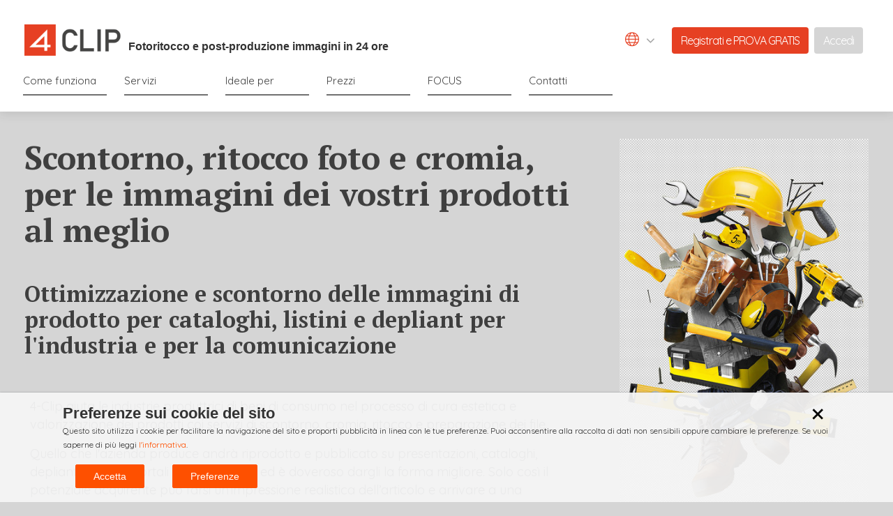

--- FILE ---
content_type: text/html; charset=UTF-8
request_url: https://www.4-clip.com/fotoritocco/industria/it
body_size: 52072
content:
<!DOCTYPE html><html  lang="it" xml:lang="it">
<head  prefix="og: http://ogp.me/ns# fb: http://ogp.me/ns/fb# website: http://ogp.me/ns/website#" >
<meta http-equiv="Content-Type" content="text/html; charset=utf-8" />
<meta name="dc.language" content="it" />
<meta name="content-language" content="it" />
<link rel="shortcut icon" href="/images/sito4clip/img/favicon/favicon.ico" />
    <meta name="google-site-verification" content="QvyASuFUdXzP8XWy87m5LMUW2M-WRsxny3vOOUf0olU" />
    <script type="text/javascript">
//<![CDATA[

function esiste(obj1,ret,note1) {
   if (ret=="") {
 	  alert("Attenzione: \n '"+note1+"' è un campo obbligatorio");
	  try {
	  	obj1.focus();
 	  }
 	  catch(e)
		{
		 
		}
	  //obj1.select();
   	  return false;
   }
   else return true;
}
function checkdatenullok(obj3,data_d,data_m,data_y,note3){
 
 if (( data_d == '' )  && ( data_m == '' ) && ( data_y == '' )  ) {
   	  return true;
 }
 // il mese � 0..11
 data_m--;
 chk_data= new Date (data_y,data_m,data_d);
 anno=chk_data.getYear();
 if (anno<1900)
 	anno+=1900;
 
 if (( data_d != chk_data.getDate() )  || ( data_m != chk_data.getMonth() ) || ( data_y != anno )  ) {
 	  alert("Attenzione: \n '"+note3+"': L_WRONGDATE");
	  obj3.focus();
	  obj3.select();
   	  return false;
 }
  return true;
}	
function esistedata(obj3,data_d,data_m,data_y,note3){

 if (( data_d == '' )  || ( data_m == '' ) || ( data_y == '' )  ) {
  	  alert("Attenzione: \n '"+note3+"' è un campo obbligatorio");
	  obj3.focus();
	  //obj1.select();
   	  return false;
   }
   else return true;
}

/**
 *
 */
function select_all_new(nform,nfield) {
	arr=document.forms;
	var tform="";
 	for(var i=0; i<arr.length; i++) {
 		if(arr[i].name==nform)
 			tform=arr[i];
 	}
 	if (!tform)
 		return;
 	for (var j=0; j<tform.length;j++){
 		if ((tform[j].type=='checkbox' ) && (tform[j].name.indexOf(nfield)==0))
		tform[j].checked=true;
	}	
}



/**
 *
 */
function deselect_all_new(nform,nfield) {
	arr=document.forms;
	var tform="";
 	for(var i=0; i<arr.length; i++) {
 		if(arr[i].name==nform)
 			tform=arr[i];
 	}
 	if (!tform)
 		return;
 	for (var j=0; j<tform.length;j++){
 		if ((tform[j].type=='checkbox' ) && (tform[j].name.indexOf(nfield)==0))
		tform[j].checked=false;
	}	
}

function esiste_chk(obj,note1)
{
  var num=0; var gigi=obj.length;

  if (gigi != null){
   num=obj.length;
      for (var a=0; ((a<num)); a++){
		if (obj[a].checked==true) {
   	  	return true;   }
	  }
  }
  else {	if (obj.checked==true) {
   	  	return true;   }
	}

  if(note1)	
  	alert(note1);

  return false;
}  


function testint(obj2) {

   //if ( esiste(obj2,num,note2) ) {
if(obj2.value=='') return true;
     for(var i=0; i<obj2.value.length; i++) {
	if( ((obj2.value.charAt(i)<'0') || (obj2.value.charAt(i)>'9')) && (obj2.value.charAt(i)!='.')  && ((obj2.value.charAt(i)!='-') || ((obj2.value.charAt(i)=='-')  && i>0 )) ){
 	  alert("Attenzione: \n   '"+obj2.value+"':   L_NAN");
	  obj2.value=obj2.value.substring(0,i);
	  obj2.focus();
   	  return false;
	}
      }
      return true;
   //}
   //else return false;
}

function testinteger(obj2) {

	var flag = true;
	if(obj2.value=='') {
		alert("Attenzione: \n L_NAN");
		obj2.value = 0;
		flag = false;
	}
	else {
		for (var i = 0; i < obj2.value.length; i++) {
			if (((obj2.value.charAt(i) < '0') || (obj2.value.charAt(i) > '9'))) {
				alert("Attenzione: \n   '" + obj2.value + "':   L_NAN");
				obj2.value = obj2.value.substring(0, i);
				flag = false;
				break;
			}
		}
	}

	obj2.focus();
	return flag;
}

function testcontentbyregexp(obj,regexp,return_only) {
	if(obj.value=='' || regexp=='') 
		return true;
	var myRE = new RegExp(regexp, "gi")
	var ret=obj.value.match(myRE);
	
	if (ret)
		return true;
		
	if (!return_only) {
		alert("Attenzione: \n   '" + obj.value + "':   L_WRONGSTRING");
		obj.focus();
	}
	
	return false;
}


function esiste_radio(obj,note1)
{
  var num=0; var gigi=obj.length;

  if (gigi != null){
   num=obj.length;
      for (var a=0; ((a<num)); a++){
		if (obj[a].checked==true) {
   	  	return true;   }
	  }
  }
  else {	if (obj.checked==true) {
   	  	return true;   }
	}

  alert("Attenzione: \n '"+note1+"' è un campo obbligatorio");
   	  return false;
}



function getElementsById(sId,subset)
 {
 
    var outArray = new Array();
    var path ="";
    var args=getElementsById.arguments;
    var type=(args[2])?args[2]:"div";

     if(sId && sId.indexOf('.') != -1) {
		path = sId.split('.');
		sId=path.pop();
		path=path.join('.')+".";
     }

    eval("var divs = "+path+"document.getElementsByTagName(\""+type+"\");");
    for (var i=0; i < divs.length; i++) {
      if (divs[i].id == sId || (divs[i].id.indexOf(sId) != -1 && subset)) {
      	outArray.push(divs[i]);
      }
    }
	return outArray;
 }
 
 function evaljs(js) {
 	//window.eval(js);
 	
 	var doc = document, elm, div;
 	var args=arguments;
 	if (args[1]) {
 		div=doc.getElementById(args[1]);
 	}
 	
 	if (!div)
 		div=doc.body;
	
	
    elm = doc.createElement('script');
    elm.type = 'text/javascript';
    elm.text = js;

    div.appendChild(elm);
   // elm.parentNode.removeChild(elm);
 }
 

 function GetPosById(idname) {
	 var e = document.getElementById(idname);
	 var position = {x:0,y:0};
	 while (e) {
	    position.x += e.offsetLeft;
	    position.y += e.offsetTop;
	    e = e.offsetParent;
	 }
	 return position;
 }
 
 
 function GetSizeById(idname) {
 	var e = document.getElementById(idname);
	var size = {w:0,h:0};
	if (!e)
		return size;
		
	size.h=e.clientHeight;
	size.w=e.clientWidth;
	
	return size;
 }
 
 function GetScrollById(idname) {
 	var e = document.getElementById(idname);
	var size = {top:0,left:0};
	if (!e)
		return size;
		
	size.top=e.scrollTop;
	size.left=e.scrollLeft;
	
	return size;
 }

 function form2poststring(formname) {
 	var varname="";
	var multiples=new Object();
	var newidx=0;
 	ajaxpoststringdata="";
 	
 	for (var i=0;i<document.forms[formname].length;i++) {
		//alert(document.forms[formname][i].name+','+document.forms[formname][i].value);
		if (typeof(document.forms[formname][i].name)=="undefined" || typeof(document.forms[formname][i].value)=="undefined")
			continue;
		
		if (((document.forms[formname][i].type=='checkbox' || document.forms[formname][i].type=='radio') && (document.forms[formname][i].checked)) || (document.forms[formname][i].type!='checkbox' && document.forms[formname][i].type!='radio' && document.forms[formname][i].type!='select-multiple')) {
			varname=document.forms[formname][i].name;
			if (varname.indexOf("[]")!=-1) {
				var tmp=varname.replace(/\[\]/,'');
				if (isNaN(multiples[tmp]))
					multiples[tmp]=0;
				newidx=multiples[tmp]++;
				varname=tmp+"["+newidx+"]";
//				alert(varname+","+tmp+","+newidx);
			}

			if (document.forms[formname][i].type=='textarea' && typeof(tinyMCE)!="undefined" && tinyMCE.editors[document.forms[formname][i].id])
				var string_new=tinyMCE.editors[document.forms[formname][i].id].getContent();
			else 
				var string_new=document.forms[formname][i].value;
			
			if (ajaxpoststringdata.length)
				ajaxpoststringdata+="&";
			ajaxpoststringdata+=varname+"="+encodeURIComponent(string_new);
		}
		if (document.forms[formname][i].type=='select-multiple') {
			for (var j = 0; j < document.forms[formname][i].options.length; j++) {
			     if(document.forms[formname][i].options[j].selected ==true){
			     	varname=document.forms[formname][i].name;
			        if (varname.indexOf("[]")!=-1) {
						var tmp=varname.replace(/\[\]/,'');
						if (isNaN(multiples[tmp]))
							multiples[tmp]=0;
						newidx=multiples[tmp]++;
						varname=tmp+"["+newidx+"]";
		//				alert(varname+","+tmp+","+newidx);
					}
						
					var string_new=document.forms[formname][i].options[j].value;
					if (ajaxpoststringdata.length)
						ajaxpoststringdata+="&";
					ajaxpoststringdata+=varname+"="+encodeURIComponent(string_new);
				}
			}
		}
		
//		alert(escape(document.forms[formname][i].value))
	}

	return ajaxpoststringdata;
 }
 
 function form2coockies(formname,expire_seconds) {
 	var date = new Date();
	date.setTime(date.getTime()+(expire_seconds*1000));
	var expires = "; expires="+date.toGMTString();
	var varnames="";
	var varname="";
	var multiples=new Object();
	var newidx=0;
	

	for (var i=0;i<document.forms[formname].length;i++) {
		//alert(document.forms[formname][i].name+','+document.forms[formname][i].value);
		if (typeof(document.forms[formname][i].name)=="undefined" || typeof(document.forms[formname][i].value)=="undefined")
			continue;
		if (((document.forms[formname][i].type=='checkbox' ||  document.forms[formname][i].type=='radio') && (document.forms[formname][i].checked)) || (document.forms[formname][i].type!='checkbox' && document.forms[formname][i].type!='radio')) {
			varname=document.forms[formname][i].name;
			if (varname.indexOf("[]")!=-1) {
				var tmp=varname.replace(/\[\]/,'');
				if (isNaN(multiples[tmp]))
					multiples[tmp]=0;
				newidx=multiples[tmp]++;
				varname=tmp+"["+newidx+"]";
//				alert(varname+","+tmp+","+newidx);
			}
			varnames+=varname+';';
			if (document.forms[formname][i].type=='textarea' && typeof(tinyMCE)!="undefined" && tinyMCE.editors[document.forms[formname][i].id]) {
				 var string_new=tinyMCE.editors[document.forms[formname][i].id].getContent();
				 string_new=escape(string_new.replace(/\+/g,'caratterepiu'));
			}
			else 
				var string_new=escape(document.forms[formname][i].value.replace(/\+/g,'caratterepiu'));
			document.cookie = varname+"="+string_new+expires+"; path=/";
		}
//		alert(escape(document.forms[formname][i].value))
	}
	document.cookie = "FORM2COOKIES_VARS="+escape(varnames)+expires+"; path=/";
 }
 


 function checkMailAddr(obj,msg) {
	  
	var myRE = new RegExp('^[a-z0-9_\\-]+(\\.[_a-z0-9\\-]+)*@([_a-z0-9\\-]+\\.)+([a-z]{2}|aero|arpa|biz|com|coop|edu|gov|info|int|jobs|mil|museum|name|nato|net|org|pro|travel)$', "gi")
      
	var ret=obj.value.match(myRE);

	if (ret) {
	  	return true;
  	}
  	else {
	  	alert((msg)?msg:"Wrong e-mail address");
		return false;
	}
}
 
function limitaLunghezza(campoTextArea,lunghezza){
  if (campoTextArea.value.length > lunghezza){
    campoTextArea.value=campoTextArea.value.substring(0,lunghezza);
  }
}

function testnum(obj2) {
   //if ( esiste(obj2,num,note2) ) {
if(obj2.value=='') return true;
     for(var i=0; i<obj2.value.length; i++) {
	if( ((obj2.value.charAt(i)<'0') || (obj2.value.charAt(i)>'9')) && (obj2.value.charAt(i)!='.') && (obj2.value.charAt(i)!='-') ){
 	  alert("Attenzione: \n   '"+obj2.value+"':   L_NAN");
	  obj2.value=obj2.value.substring(0,i);
	  obj2.focus();
   	  return false;
	}
      }
      return true;
   //}
   //else return false;
}

function mouseoutof(id,e) {
	if (!e) var e = window.event;
	var relTarg = e.relatedTarget || e.toElement;
	
	while (relTarg && relTarg.nodeName != 'BODY' && relTarg.id.indexOf(id)==-1) {
		relTarg= relTarg.parentNode
	}
	if (relTarg && relTarg.id.indexOf(id)!=-1)
		return false;
	else
		return true;
}

 function closelightbox() {
	var div=document.getElementById("lightbox");
	div.innerHTML='';
	div.style.height='0px';
	div.style.width='0px';
	div.style.visibility="hidden";
 } 
 
 function equalizeTDHeight(id) {
	var tds=getElementsById(id,0,"td");
	var maxh=0
	
	for (var i=0;i<tds.length;i++) {
		if (tds[i].clientHeight>maxh)
			maxh=tds[i].clientHeight;
	}
	
	
	for (var i=0;i<tds.length;i++) {
		tds[i].style.height=maxh+"px";
	}
}



/**
 * This array is used to remember mark status of rows in browse mode
 */
var marked_row = new Array;

/**
 * Sets/unsets the pointer and marker in browse mode
 *
 * @param   object    the table row
 * @param   interger  the row number
 * @param   string    the action calling this script (over, out or click)
 * @param   string    the default background color
 * @param   string    the color to use for mouseover
 * @param   string    the color to use for marking a row
 *
 * @return  boolean  whether pointer is set or not
 */
function setPointer(theRow, theRowNum, theAction, theDefaultColor, thePointerColor, theMarkColor)
{
    var theCells = null;

    // 1. Pointer and mark feature are disabled or the browser can't get the
    //    row -> exits
    if ((thePointerColor == '' && theMarkColor == '')
        || typeof(theRow.style) == 'undefined') {
        return false;
    }

    // 2. Gets the current row and exits if the browser can't get it
    if (typeof(document.getElementsByTagName) != 'undefined') {
        theCells = theRow.getElementsByTagName('td');
    }
    else if (typeof(theRow.cells) != 'undefined') {
        theCells = theRow.cells;
    }
    else {
        return false;
    }

    if (theAction == 'click' && theMarkColor != '')
    	theRow.id="themarkedrow";
    
    // 3. Gets the current color...
    var rowCellsCnt  = theCells.length;
    var domDetect    = null;
    var currentColor = null;
    var newColor     = null;
    // 3.1 ... with DOM compatible browsers except Opera that does not return
    //         valid values with "getAttribute"
    if (typeof(window.opera) == 'undefined'
        && typeof(theCells[0].getAttribute) != 'undefined') {
        currentColor = theCells[0].getAttribute('bgcolor');
        domDetect    = true;
    }
    // 3.2 ... with other browsers
    else {
        currentColor = theCells[0].style.backgroundColor;
        domDetect    = false;
    } // end 3
    
    if (!currentColor)
    	currentColor = String();

    // 3.3 ... Opera changes colors set via HTML to rgb(r,g,b) format so fix it
    if (currentColor.indexOf("rgb") >= 0) 
    {
        var rgbStr = currentColor.slice(currentColor.indexOf('(') + 1,
                                     currentColor.indexOf(')'));
        var rgbValues = rgbStr.split(",");
        currentColor = "#";
        var hexChars = "0123456789ABCDEF";
        for (var i = 0; i < 3; i++)
        {
            var v = rgbValues[i].valueOf();
            currentColor += hexChars.charAt(v/16) + hexChars.charAt(v%16);
        }
    }

    // 4. Defines the new color
    // 4.1 Current color is the default one
    if (currentColor == ''
        || currentColor.toLowerCase() == theDefaultColor.toLowerCase()) {
        if (theAction == 'over' && thePointerColor != '') {
            newColor              = thePointerColor;
        }
        else if (theAction == 'click' && theMarkColor != '') {
            newColor              = theMarkColor;
            marked_row[theRowNum] = true;
        }
    }
    // 4.1.2 Current color is the pointer one
    else if (currentColor.toLowerCase() == thePointerColor.toLowerCase()
             && (typeof(marked_row[theRowNum]) == 'undefined' || !marked_row[theRowNum])) {
        if (theAction == 'out') {
            newColor              = theDefaultColor;
        }
        else if (theAction == 'click' && theMarkColor != '') {
            newColor              = theMarkColor;
            marked_row[theRowNum] = true;
        }
    }
    // 4.1.3 Current color is the marker one
    else if (currentColor.toLowerCase() == theMarkColor.toLowerCase()) {
        if (theAction == 'click') {
            newColor              = (thePointerColor != '')
                                  ? thePointerColor
                                  : theDefaultColor;
            marked_row[theRowNum] = (typeof(marked_row[theRowNum]) == 'undefined' || !marked_row[theRowNum])
                                  ? true
                                  : null;
        }
    } // end 4

    // 5. Sets the new color...
    if (newColor) {
        var c = null;
        // 5.1 ... with DOM compatible browsers except Opera
        if (domDetect) {
            for (c = 0; c < rowCellsCnt; c++) {
            	if(theCells[c].id != 'nocolor')
                	theCells[c].setAttribute('bgcolor', (newColor!=-1)?newColor:'', 0);
            } // end for
        }
        // 5.2 ... with other browsers
        else {
            for (c = 0; c < rowCellsCnt; c++) {
            	if(theCells[c].id != 'nocolor')
                	theCells[c].style.backgroundColor = (newColor!=-1)?newColor:'';
            }
        }
    } // end 5

    return true;
} // end of the 'setPointer()' function





function turnoffmark(newColor)
{
    var theCells = null;
    
    theRow=document.getElementById("themarkedrow");
    if (!theRow)
    	return;
    	
   	theRow.id='';

    // 1. Pointer and mark feature are disabled or the browser can't get the
    //    row -> exits
    if (typeof(theRow.style) == 'undefined') {
        return false;
    }

    // 2. Gets the current row and exits if the browser can't get it
    if (typeof(document.getElementsByTagName) != 'undefined') {
        theCells = theRow.getElementsByTagName('td');
    }
    else if (typeof(theRow.cells) != 'undefined') {
        theCells = theRow.cells;
    }
    else {
        return false;
    }

    
    // 3. Gets the current color...
    var rowCellsCnt  = theCells.length;
    var domDetect    = null;
    var currentColor = null;
    // 3.1 ... with DOM compatible browsers except Opera that does not return
    //         valid values with "getAttribute"
    if (typeof(window.opera) == 'undefined'
        && typeof(theCells[0].getAttribute) != 'undefined') {
        domDetect    = true;
    }
    // 3.2 ... with other browsers
    else {
        domDetect    = false;
    } // end 3
    

    // 5. Sets the new color...
    if (newColor) {
        var c = null;
        // 5.1 ... with DOM compatible browsers except Opera
        if (domDetect) {
            for (c = 0; c < rowCellsCnt; c++) {
            	if(theCells[c].id != 'nocolor')
                	theCells[c].setAttribute('bgcolor', (newColor!=-1)?newColor:'', 0);
            } // end for
        }
        // 5.2 ... with other browsers
        else {
            for (c = 0; c < rowCellsCnt; c++) {
            	if(theCells[c].id != 'nocolor')
                	theCells[c].style.backgroundColor = (newColor!=-1)?newColor:'';
            }
        }
    } // end 5

    return true;
} // end of the 'setPointer()' function

function setalpha(element,alpha) {
	if (element instanceof String || typeof element == "string") {
		element=document.getElementById(element);
	}

	if (!element || (typeof element == "undefined"))
		return;

	element.style.opacity = (alpha / 100);
    element.style.MozOpacity = (alpha / 100);
    element.style.KhtmlOpacity = (alpha / 100);
    if (alpha==100)
		element.style.filter =0;
	else
		element.style.filter = "alpha(opacity=" + alpha + ")"; 
}


function setTreeSelection(id) {
	var theRow;
	
    if (theRow=document.getElementById("themarkedrow")) theRow.id='';
    
    if (theRow=document.getElementById(id)) {
    	var tabs =theRow.getElementsByTagName("TABLE");
    	if (tabs.length && tabs[0])
    		tabs[0].id="themarkedrow";
    }
    
}

//]]>
</script><script type="text/javascript">
//FUNZIONI AJAX
//<![CDATA[

function createRequestObject() {
    var ro;
    var browser = navigator.appName;
    if(browser == "Microsoft Internet Explorer"){
        ro = new ActiveXObject("Microsoft.XMLHTTP");
    }else{
        ro = new XMLHttpRequest();
    }
    return ro;
}

function fadeinout(divname,target) {
	clearTimeout(fadetimeout[divname]);
	var doitagain=0;
	var localids=ids[divname];
	
	for (var k=0;k<localids.length;k++) {
		if (localids[k]) {
			current=(localids[k].style.opacity)?(localids[k].style.opacity)*100:100;
			if (current>=target) {
				if ((current-20)<target)
					current=target;
				else
					current-=20;
			}
			else {
				if ((current+20)>target)
					current=target;
				else
					current+=20;
			}
			
			localids[k].style.opacity = (current / 100);
		    localids[k].style.MozOpacity = (current / 100);
		    localids[k].style.KhtmlOpacity = (current / 100);
		    localids[k].style.filter = "alpha(opacity=" + current + ")"; 
          
		    if (current!=target)
		    	doitagain=1;
    	}
	}
	
	if (doitagain)
		fadetimeout[divname]=setTimeout("fadeinout('"+divname+"',"+target+")", 50);
	else {
		delete ids[divname];
		delete fadetimeout[divname];
	}
		
}

function sendReqMulti(action,divname) {
	var newnum=0;
	var test;
	/*var args=sendReqMulti.arguments;*/
	var args=Array();
	for(var srm=0; srm<sendReqMulti.arguments.length; srm++)
		args[srm]=sendReqMulti.arguments[srm];
		
	if (!action && !divname) {
		var tmp=ajaxqueuemulti.shift();
		if (!tmp)
			return;
		args=tmp;
		action=args[0];
		divname=args[1];
	}
	
	if (!action && !divname)
		return;
	
		
	while (newnum <5) {
		eval('test=semaforo'+((newnum)?newnum:'')+';');
		if (!test) {
			eval("sndReq"+((newnum)?newnum:'')+"('"+action.replace(/'/g,"\\'")+"','"+divname+"'"+((args[2])?",'"+args[2]+"'":"")+")");
			return;
		}
		newnum++;
	}

	//setTimeout("sendReqMulti('"+action.replace(/'/g,"\\'")+"','"+divname+"'"+((args[2])?",'"+args[2]+"'":"")+")", 100);
	ajaxqueuemulti.push(args);
	if (ajaxpoststringdata) {
		ajaxmemorypoststrings[divname]=ajaxpoststringdata;
		ajaxpoststringdata="";
	}
	return;
}

function set_before_unload(divname,function_handle) {
	var args=set_before_unload.arguments;
	var params=new Array();
	if (args[2])
		params=args[2];
		
	ajaxbeforeunloadevents[divname]={"handle":function_handle,"params":params};
}

function exec_before_unload(divname) {
	if (typeof ajaxbeforeunloadevents[divname] == "object" && typeof ajaxbeforeunloadevents[divname].handle=="function") {
		var stop=ajaxbeforeunloadevents[divname].handle(ajaxbeforeunloadevents[divname].params);
			if (stop)
				return stop;
		delete ajaxbeforeunloadevents[divname];
	}
}


function set_exec_after_load(divname, function_handle) {
	ajaxafterloadevents[divname]=function_handle;
}

function exec_after_load(divname) {
	if (typeof ajaxafterloadevents[divname] == "function") {
		ajaxafterloadevents[divname]();
		delete ajaxafterloadevents[divname];
	}
}

function reload_ajax_div(divname) {
	if (typeof ajaxmemoryremains[divname] == "object") {
		if (ajaxmemoryremains[divname].ajaxpoststringdata)
			ajaxpoststringdata=ajaxmemoryremains[divname].ajaxpoststringdata;
		sendReqMulti(ajaxmemoryremains[divname].args[0],ajaxmemoryremains[divname].args[1],ajaxmemoryremains[divname].args[2]);
	}
}

function reload_ajax_div_by_search(searchname) {
	if (typeof ajaxmemoryremains == "object") {
		var reg= new RegExp(searchname);
		for (var i in ajaxmemoryremains) {
			if (reg.test(i))
				reload_ajax_div(i);
		}
	}
}



if (typeof idle == "undefined")
	var idle=new Object();
if (typeof ids == "undefined")
	var ids=new Object();
if (typeof fadetimeout == "undefined")
	var fadetimeout=new Object();
if (typeof ajaxpoststringdata == "undefined")
	var ajaxpoststringdata="";
if (typeof ajaxqueuemulti == "undefined")
	var ajaxqueuemulti=new Array();
if (typeof ajaxcheckboxstatus == "undefined")
	var ajaxcheckboxstatus=new Object();
if (typeof ajaxbeforeunloadevents == "undefined")
	var ajaxbeforeunloadevents=new Object();
if (typeof ajaxmemoryremains == "undefined")
	var ajaxmemoryremains=new Object();
if (typeof ajaxmemorypoststrings == "undefined")
	var ajaxmemorypoststrings=new Object();
if (typeof ajaxafterloadevents == "undefined")
	var ajaxafterloadevents=new Object();
	
	if (typeof http == "undefined")
		var http = createRequestObject();
	if (typeof semaforo == "undefined")
		var semaforo=0;

	function sndReq(action,divname) {
		if (divname!="no_div_name_is_needed") {	
			var listalayers=getElementsById(divname);
//			alert(divname+"-"+listalayers.length)
	        if (!listalayers.length) {
	        	sendReqMulti(0,0);
	        	//console.log(divname, "not exist, skipped")
	        	return;
			}
	        	
					}
		var args=sndReq.arguments;
		if (semaforo) {
			if (ajaxpoststringdata) {
				ajaxmemorypoststrings[divname]=ajaxpoststringdata;
				ajaxpoststringdata="";
			}
			setTimeout("sndReq('"+action.replace(/'/g,"\\'")+"','"+divname+"'"+((args[2])?",'"+args[2]+"'":"")+")", 100);
			return;
		}
		
		if (ajaxmemorypoststrings[divname]) {
			ajaxpoststringdata=ajaxmemorypoststrings[divname];
			delete ajaxmemorypoststrings[divname];
		}
		
		semaforo=1;
		var url='/ajax.alk';
		if (args[2])
			url=args[2];
			
		ajaxmemoryremains[divname]={args:args,ajaxpoststringdata:ajaxpoststringdata};
			
		var method="get";
		var addparams="&ARPFKC="+Math.random();
		
		if (action.length>1000) {
			ajaxpoststringdata+=((ajaxpoststringdata)?'&':'')+'FUNZ='+action;
			action='';
		}
		else
			action='&FUNZ='+action;
		

		if (ajaxpoststringdata) {
			method="post";
			addparams+="&TIAAP=1";
		}
			
			
	    http.open(method, url+((url.indexOf('?')!=-1)?'&':'?')+'IIAAC=1'+action+addparams+'&DIVNAME='+divname,true);
	    http.onreadystatechange = handleResponse;
	   if (ajaxpoststringdata) {
	    	http.setRequestHeader("Content-Type","application/x-www-form-urlencoded; charset=UTF-8");
	    	//http.setRequestHeader("Content-length", ajaxpoststringdata.length);
	    	http.send(ajaxpoststringdata);
	    	ajaxpoststringdata="";
	    }
	    else
	    	http.send(null);
	}
	
	function handleResponse() {
	    if(http.readyState == 4){
	    	semaforo=0;
	        var response = http.responseText;
	        var update = new Array();
	        var tmp = new Array();
	        if(response.indexOf('###STARTAJAXDATA###') != -1) {
	        	tmp= response.split('###STARTAJAXDATA###');
	        }
		    for (var w=0;w<tmp.length;w++) {
		        response=tmp[w];
		        if(response && response.indexOf('|') != -1) {
		            update = response.split('|');
		            if (update.length>2)
		            	for (var i=2; i<update.length; i++)
		            		update[1]+="|"+update[i];
		            		
		           if (!update[0].match(/no_div_name_is_needed/)) {
			            var listalayers=getElementsById(update[0]);
			            if (!listalayers.length)
			            	continue;
		            }
		            else
		            	update[0]="";
		            		
		            var jstemp;
		            var jss = "";
		            var body=update[1];
		            
		            var match=/<script[^>]*>([\w\W]*?)<\/script>/gi;
		            jstemp=body.match(match);
		           
		            if (jstemp !=null) {
		            	for (var i=0; i<jstemp.length; i++)
				            jss+=jstemp[i].replace(/(<script[^>]*>|<\/script>)/gi,"");
		            }
		            if (update[0] && update[0].length) {
			            var listalayers=getElementsById(update[0]);
						if (exec_before_unload(update[0])) {
														sendReqMulti(0,0);
							return;
						}			            
			            for (var k=0;k<listalayers.length;k++) {
			            	if (listalayers[k]) {
					            listalayers[k].innerHTML = update[1];
			            	}
			            	
			            }
			            
			            						exec_after_load(update[0])
		            }
		            
		            var path ="";
		            
				     if(update[0] && jss && update[0].indexOf('.') != -1) {
						path = update[0].split('.');
						sId=path.pop();
						path=path.join('.')+".";
				     }
				     
				    
		            
		            if (jss) {
		            	eval(path+"evaljs(jss,'"+update[0]+"');");
		            }
		        }
		    }
		    sendReqMulti(0,0);
	    }
	}
		if (typeof http1 == "undefined")
		var http1 = createRequestObject();
	if (typeof semaforo1 == "undefined")
		var semaforo1=0;

	function sndReq1(action,divname) {
		if (divname!="no_div_name_is_needed") {	
			var listalayers=getElementsById(divname);
//			alert(divname+"-"+listalayers.length)
	        if (!listalayers.length) {
	        	sendReqMulti(0,0);
	        	//console.log(divname, "not exist, skipped")
	        	return;
			}
	        	
					}
		var args=sndReq1.arguments;
		if (semaforo1) {
			if (ajaxpoststringdata) {
				ajaxmemorypoststrings[divname]=ajaxpoststringdata;
				ajaxpoststringdata="";
			}
			setTimeout("sndReq1('"+action.replace(/'/g,"\\'")+"','"+divname+"'"+((args[2])?",'"+args[2]+"'":"")+")", 100);
			return;
		}
		
		if (ajaxmemorypoststrings[divname]) {
			ajaxpoststringdata=ajaxmemorypoststrings[divname];
			delete ajaxmemorypoststrings[divname];
		}
		
		semaforo1=1;
		var url='/ajax.alk';
		if (args[2])
			url=args[2];
			
		ajaxmemoryremains[divname]={args:args,ajaxpoststringdata:ajaxpoststringdata};
			
		var method="get";
		var addparams="&ARPFKC="+Math.random();
		
		if (action.length>1000) {
			ajaxpoststringdata+=((ajaxpoststringdata)?'&':'')+'FUNZ='+action;
			action='';
		}
		else
			action='&FUNZ='+action;
		

		if (ajaxpoststringdata) {
			method="post";
			addparams+="&TIAAP=1";
		}
			
			
	    http1.open(method, url+((url.indexOf('?')!=-1)?'&':'?')+'IIAAC=1'+action+addparams+'&DIVNAME='+divname,true);
	    http1.onreadystatechange = handleResponse1;
	   if (ajaxpoststringdata) {
	    	http1.setRequestHeader("Content-Type","application/x-www-form-urlencoded; charset=UTF-8");
	    	//http1.setRequestHeader("Content-length", ajaxpoststringdata.length);
	    	http1.send(ajaxpoststringdata);
	    	ajaxpoststringdata="";
	    }
	    else
	    	http1.send(null);
	}
	
	function handleResponse1() {
	    if(http1.readyState == 4){
	    	semaforo1=0;
	        var response = http1.responseText;
	        var update = new Array();
	        var tmp = new Array();
	        if(response.indexOf('###STARTAJAXDATA###') != -1) {
	        	tmp= response.split('###STARTAJAXDATA###');
	        }
		    for (var w=0;w<tmp.length;w++) {
		        response=tmp[w];
		        if(response && response.indexOf('|') != -1) {
		            update = response.split('|');
		            if (update.length>2)
		            	for (var i=2; i<update.length; i++)
		            		update[1]+="|"+update[i];
		            		
		           if (!update[0].match(/no_div_name_is_needed/)) {
			            var listalayers=getElementsById(update[0]);
			            if (!listalayers.length)
			            	continue;
		            }
		            else
		            	update[0]="";
		            		
		            var jstemp;
		            var jss = "";
		            var body=update[1];
		            
		            var match=/<script[^>]*>([\w\W]*?)<\/script>/gi;
		            jstemp=body.match(match);
		           
		            if (jstemp !=null) {
		            	for (var i=0; i<jstemp.length; i++)
				            jss+=jstemp[i].replace(/(<script[^>]*>|<\/script>)/gi,"");
		            }
		            if (update[0] && update[0].length) {
			            var listalayers=getElementsById(update[0]);
						if (exec_before_unload(update[0])) {
														sendReqMulti(0,0);
							return;
						}			            
			            for (var k=0;k<listalayers.length;k++) {
			            	if (listalayers[k]) {
					            listalayers[k].innerHTML = update[1];
			            	}
			            	
			            }
			            
			            						exec_after_load(update[0])
		            }
		            
		            var path ="";
		            
				     if(update[0] && jss && update[0].indexOf('.') != -1) {
						path = update[0].split('.');
						sId=path.pop();
						path=path.join('.')+".";
				     }
				     
				    
		            
		            if (jss) {
		            	eval(path+"evaljs(jss,'"+update[0]+"');");
		            }
		        }
		    }
		    sendReqMulti(0,0);
	    }
	}
		if (typeof http2 == "undefined")
		var http2 = createRequestObject();
	if (typeof semaforo2 == "undefined")
		var semaforo2=0;

	function sndReq2(action,divname) {
		if (divname!="no_div_name_is_needed") {	
			var listalayers=getElementsById(divname);
//			alert(divname+"-"+listalayers.length)
	        if (!listalayers.length) {
	        	sendReqMulti(0,0);
	        	//console.log(divname, "not exist, skipped")
	        	return;
			}
	        	
					}
		var args=sndReq2.arguments;
		if (semaforo2) {
			if (ajaxpoststringdata) {
				ajaxmemorypoststrings[divname]=ajaxpoststringdata;
				ajaxpoststringdata="";
			}
			setTimeout("sndReq2('"+action.replace(/'/g,"\\'")+"','"+divname+"'"+((args[2])?",'"+args[2]+"'":"")+")", 100);
			return;
		}
		
		if (ajaxmemorypoststrings[divname]) {
			ajaxpoststringdata=ajaxmemorypoststrings[divname];
			delete ajaxmemorypoststrings[divname];
		}
		
		semaforo2=1;
		var url='/ajax.alk';
		if (args[2])
			url=args[2];
			
		ajaxmemoryremains[divname]={args:args,ajaxpoststringdata:ajaxpoststringdata};
			
		var method="get";
		var addparams="&ARPFKC="+Math.random();
		
		if (action.length>1000) {
			ajaxpoststringdata+=((ajaxpoststringdata)?'&':'')+'FUNZ='+action;
			action='';
		}
		else
			action='&FUNZ='+action;
		

		if (ajaxpoststringdata) {
			method="post";
			addparams+="&TIAAP=1";
		}
			
			
	    http2.open(method, url+((url.indexOf('?')!=-1)?'&':'?')+'IIAAC=1'+action+addparams+'&DIVNAME='+divname,true);
	    http2.onreadystatechange = handleResponse2;
	   if (ajaxpoststringdata) {
	    	http2.setRequestHeader("Content-Type","application/x-www-form-urlencoded; charset=UTF-8");
	    	//http2.setRequestHeader("Content-length", ajaxpoststringdata.length);
	    	http2.send(ajaxpoststringdata);
	    	ajaxpoststringdata="";
	    }
	    else
	    	http2.send(null);
	}
	
	function handleResponse2() {
	    if(http2.readyState == 4){
	    	semaforo2=0;
	        var response = http2.responseText;
	        var update = new Array();
	        var tmp = new Array();
	        if(response.indexOf('###STARTAJAXDATA###') != -1) {
	        	tmp= response.split('###STARTAJAXDATA###');
	        }
		    for (var w=0;w<tmp.length;w++) {
		        response=tmp[w];
		        if(response && response.indexOf('|') != -1) {
		            update = response.split('|');
		            if (update.length>2)
		            	for (var i=2; i<update.length; i++)
		            		update[1]+="|"+update[i];
		            		
		           if (!update[0].match(/no_div_name_is_needed/)) {
			            var listalayers=getElementsById(update[0]);
			            if (!listalayers.length)
			            	continue;
		            }
		            else
		            	update[0]="";
		            		
		            var jstemp;
		            var jss = "";
		            var body=update[1];
		            
		            var match=/<script[^>]*>([\w\W]*?)<\/script>/gi;
		            jstemp=body.match(match);
		           
		            if (jstemp !=null) {
		            	for (var i=0; i<jstemp.length; i++)
				            jss+=jstemp[i].replace(/(<script[^>]*>|<\/script>)/gi,"");
		            }
		            if (update[0] && update[0].length) {
			            var listalayers=getElementsById(update[0]);
						if (exec_before_unload(update[0])) {
														sendReqMulti(0,0);
							return;
						}			            
			            for (var k=0;k<listalayers.length;k++) {
			            	if (listalayers[k]) {
					            listalayers[k].innerHTML = update[1];
			            	}
			            	
			            }
			            
			            						exec_after_load(update[0])
		            }
		            
		            var path ="";
		            
				     if(update[0] && jss && update[0].indexOf('.') != -1) {
						path = update[0].split('.');
						sId=path.pop();
						path=path.join('.')+".";
				     }
				     
				    
		            
		            if (jss) {
		            	eval(path+"evaljs(jss,'"+update[0]+"');");
		            }
		        }
		    }
		    sendReqMulti(0,0);
	    }
	}
		if (typeof http3 == "undefined")
		var http3 = createRequestObject();
	if (typeof semaforo3 == "undefined")
		var semaforo3=0;

	function sndReq3(action,divname) {
		if (divname!="no_div_name_is_needed") {	
			var listalayers=getElementsById(divname);
//			alert(divname+"-"+listalayers.length)
	        if (!listalayers.length) {
	        	sendReqMulti(0,0);
	        	//console.log(divname, "not exist, skipped")
	        	return;
			}
	        	
					}
		var args=sndReq3.arguments;
		if (semaforo3) {
			if (ajaxpoststringdata) {
				ajaxmemorypoststrings[divname]=ajaxpoststringdata;
				ajaxpoststringdata="";
			}
			setTimeout("sndReq3('"+action.replace(/'/g,"\\'")+"','"+divname+"'"+((args[2])?",'"+args[2]+"'":"")+")", 100);
			return;
		}
		
		if (ajaxmemorypoststrings[divname]) {
			ajaxpoststringdata=ajaxmemorypoststrings[divname];
			delete ajaxmemorypoststrings[divname];
		}
		
		semaforo3=1;
		var url='/ajax.alk';
		if (args[2])
			url=args[2];
			
		ajaxmemoryremains[divname]={args:args,ajaxpoststringdata:ajaxpoststringdata};
			
		var method="get";
		var addparams="&ARPFKC="+Math.random();
		
		if (action.length>1000) {
			ajaxpoststringdata+=((ajaxpoststringdata)?'&':'')+'FUNZ='+action;
			action='';
		}
		else
			action='&FUNZ='+action;
		

		if (ajaxpoststringdata) {
			method="post";
			addparams+="&TIAAP=1";
		}
			
			
	    http3.open(method, url+((url.indexOf('?')!=-1)?'&':'?')+'IIAAC=1'+action+addparams+'&DIVNAME='+divname,true);
	    http3.onreadystatechange = handleResponse3;
	   if (ajaxpoststringdata) {
	    	http3.setRequestHeader("Content-Type","application/x-www-form-urlencoded; charset=UTF-8");
	    	//http3.setRequestHeader("Content-length", ajaxpoststringdata.length);
	    	http3.send(ajaxpoststringdata);
	    	ajaxpoststringdata="";
	    }
	    else
	    	http3.send(null);
	}
	
	function handleResponse3() {
	    if(http3.readyState == 4){
	    	semaforo3=0;
	        var response = http3.responseText;
	        var update = new Array();
	        var tmp = new Array();
	        if(response.indexOf('###STARTAJAXDATA###') != -1) {
	        	tmp= response.split('###STARTAJAXDATA###');
	        }
		    for (var w=0;w<tmp.length;w++) {
		        response=tmp[w];
		        if(response && response.indexOf('|') != -1) {
		            update = response.split('|');
		            if (update.length>2)
		            	for (var i=2; i<update.length; i++)
		            		update[1]+="|"+update[i];
		            		
		           if (!update[0].match(/no_div_name_is_needed/)) {
			            var listalayers=getElementsById(update[0]);
			            if (!listalayers.length)
			            	continue;
		            }
		            else
		            	update[0]="";
		            		
		            var jstemp;
		            var jss = "";
		            var body=update[1];
		            
		            var match=/<script[^>]*>([\w\W]*?)<\/script>/gi;
		            jstemp=body.match(match);
		           
		            if (jstemp !=null) {
		            	for (var i=0; i<jstemp.length; i++)
				            jss+=jstemp[i].replace(/(<script[^>]*>|<\/script>)/gi,"");
		            }
		            if (update[0] && update[0].length) {
			            var listalayers=getElementsById(update[0]);
						if (exec_before_unload(update[0])) {
														sendReqMulti(0,0);
							return;
						}			            
			            for (var k=0;k<listalayers.length;k++) {
			            	if (listalayers[k]) {
					            listalayers[k].innerHTML = update[1];
			            	}
			            	
			            }
			            
			            						exec_after_load(update[0])
		            }
		            
		            var path ="";
		            
				     if(update[0] && jss && update[0].indexOf('.') != -1) {
						path = update[0].split('.');
						sId=path.pop();
						path=path.join('.')+".";
				     }
				     
				    
		            
		            if (jss) {
		            	eval(path+"evaljs(jss,'"+update[0]+"');");
		            }
		        }
		    }
		    sendReqMulti(0,0);
	    }
	}
		if (typeof http4 == "undefined")
		var http4 = createRequestObject();
	if (typeof semaforo4 == "undefined")
		var semaforo4=0;

	function sndReq4(action,divname) {
		if (divname!="no_div_name_is_needed") {	
			var listalayers=getElementsById(divname);
//			alert(divname+"-"+listalayers.length)
	        if (!listalayers.length) {
	        	sendReqMulti(0,0);
	        	//console.log(divname, "not exist, skipped")
	        	return;
			}
	        	
					}
		var args=sndReq4.arguments;
		if (semaforo4) {
			if (ajaxpoststringdata) {
				ajaxmemorypoststrings[divname]=ajaxpoststringdata;
				ajaxpoststringdata="";
			}
			setTimeout("sndReq4('"+action.replace(/'/g,"\\'")+"','"+divname+"'"+((args[2])?",'"+args[2]+"'":"")+")", 100);
			return;
		}
		
		if (ajaxmemorypoststrings[divname]) {
			ajaxpoststringdata=ajaxmemorypoststrings[divname];
			delete ajaxmemorypoststrings[divname];
		}
		
		semaforo4=1;
		var url='/ajax.alk';
		if (args[2])
			url=args[2];
			
		ajaxmemoryremains[divname]={args:args,ajaxpoststringdata:ajaxpoststringdata};
			
		var method="get";
		var addparams="&ARPFKC="+Math.random();
		
		if (action.length>1000) {
			ajaxpoststringdata+=((ajaxpoststringdata)?'&':'')+'FUNZ='+action;
			action='';
		}
		else
			action='&FUNZ='+action;
		

		if (ajaxpoststringdata) {
			method="post";
			addparams+="&TIAAP=1";
		}
			
			
	    http4.open(method, url+((url.indexOf('?')!=-1)?'&':'?')+'IIAAC=1'+action+addparams+'&DIVNAME='+divname,true);
	    http4.onreadystatechange = handleResponse4;
	   if (ajaxpoststringdata) {
	    	http4.setRequestHeader("Content-Type","application/x-www-form-urlencoded; charset=UTF-8");
	    	//http4.setRequestHeader("Content-length", ajaxpoststringdata.length);
	    	http4.send(ajaxpoststringdata);
	    	ajaxpoststringdata="";
	    }
	    else
	    	http4.send(null);
	}
	
	function handleResponse4() {
	    if(http4.readyState == 4){
	    	semaforo4=0;
	        var response = http4.responseText;
	        var update = new Array();
	        var tmp = new Array();
	        if(response.indexOf('###STARTAJAXDATA###') != -1) {
	        	tmp= response.split('###STARTAJAXDATA###');
	        }
		    for (var w=0;w<tmp.length;w++) {
		        response=tmp[w];
		        if(response && response.indexOf('|') != -1) {
		            update = response.split('|');
		            if (update.length>2)
		            	for (var i=2; i<update.length; i++)
		            		update[1]+="|"+update[i];
		            		
		           if (!update[0].match(/no_div_name_is_needed/)) {
			            var listalayers=getElementsById(update[0]);
			            if (!listalayers.length)
			            	continue;
		            }
		            else
		            	update[0]="";
		            		
		            var jstemp;
		            var jss = "";
		            var body=update[1];
		            
		            var match=/<script[^>]*>([\w\W]*?)<\/script>/gi;
		            jstemp=body.match(match);
		           
		            if (jstemp !=null) {
		            	for (var i=0; i<jstemp.length; i++)
				            jss+=jstemp[i].replace(/(<script[^>]*>|<\/script>)/gi,"");
		            }
		            if (update[0] && update[0].length) {
			            var listalayers=getElementsById(update[0]);
						if (exec_before_unload(update[0])) {
														sendReqMulti(0,0);
							return;
						}			            
			            for (var k=0;k<listalayers.length;k++) {
			            	if (listalayers[k]) {
					            listalayers[k].innerHTML = update[1];
			            	}
			            	
			            }
			            
			            						exec_after_load(update[0])
		            }
		            
		            var path ="";
		            
				     if(update[0] && jss && update[0].indexOf('.') != -1) {
						path = update[0].split('.');
						sId=path.pop();
						path=path.join('.')+".";
				     }
				     
				    
		            
		            if (jss) {
		            	eval(path+"evaljs(jss,'"+update[0]+"');");
		            }
		        }
		    }
		    sendReqMulti(0,0);
	    }
	}
		if (typeof httpHi == "undefined")
		var httpHi = createRequestObject();
	if (typeof semaforoHi == "undefined")
		var semaforoHi=0;

	function sndReqHi(action,divname) {
		if (divname!="no_div_name_is_needed") {	
			var listalayers=getElementsById(divname);
//			alert(divname+"-"+listalayers.length)
	        if (!listalayers.length) {
	        	sendReqMulti(0,0);
	        	//console.log(divname, "not exist, skipped")
	        	return;
			}
	        	
					}
		var args=sndReqHi.arguments;
		if (semaforoHi) {
			if (ajaxpoststringdata) {
				ajaxmemorypoststrings[divname]=ajaxpoststringdata;
				ajaxpoststringdata="";
			}
			setTimeout("sndReqHi('"+action.replace(/'/g,"\\'")+"','"+divname+"'"+((args[2])?",'"+args[2]+"'":"")+")", 100);
			return;
		}
		
		if (ajaxmemorypoststrings[divname]) {
			ajaxpoststringdata=ajaxmemorypoststrings[divname];
			delete ajaxmemorypoststrings[divname];
		}
		
		semaforoHi=1;
		var url='/ajax.alk';
		if (args[2])
			url=args[2];
			
		ajaxmemoryremains[divname]={args:args,ajaxpoststringdata:ajaxpoststringdata};
			
		var method="get";
		var addparams="&ARPFKC="+Math.random();
		
		if (action.length>1000) {
			ajaxpoststringdata+=((ajaxpoststringdata)?'&':'')+'FUNZ='+action;
			action='';
		}
		else
			action='&FUNZ='+action;
		

		if (ajaxpoststringdata) {
			method="post";
			addparams+="&TIAAP=1";
		}
			
			
	    httpHi.open(method, url+((url.indexOf('?')!=-1)?'&':'?')+'IIAAC=1'+action+addparams+'&DIVNAME='+divname,true);
	    httpHi.onreadystatechange = handleResponseHi;
	   if (ajaxpoststringdata) {
	    	httpHi.setRequestHeader("Content-Type","application/x-www-form-urlencoded; charset=UTF-8");
	    	//httpHi.setRequestHeader("Content-length", ajaxpoststringdata.length);
	    	httpHi.send(ajaxpoststringdata);
	    	ajaxpoststringdata="";
	    }
	    else
	    	httpHi.send(null);
	}
	
	function handleResponseHi() {
	    if(httpHi.readyState == 4){
	    	semaforoHi=0;
	        var response = httpHi.responseText;
	        var update = new Array();
	        var tmp = new Array();
	        if(response.indexOf('###STARTAJAXDATA###') != -1) {
	        	tmp= response.split('###STARTAJAXDATA###');
	        }
		    for (var w=0;w<tmp.length;w++) {
		        response=tmp[w];
		        if(response && response.indexOf('|') != -1) {
		            update = response.split('|');
		            if (update.length>2)
		            	for (var i=2; i<update.length; i++)
		            		update[1]+="|"+update[i];
		            		
		           if (!update[0].match(/no_div_name_is_needed/)) {
			            var listalayers=getElementsById(update[0]);
			            if (!listalayers.length)
			            	continue;
		            }
		            else
		            	update[0]="";
		            		
		            var jstemp;
		            var jss = "";
		            var body=update[1];
		            
		            var match=/<script[^>]*>([\w\W]*?)<\/script>/gi;
		            jstemp=body.match(match);
		           
		            if (jstemp !=null) {
		            	for (var i=0; i<jstemp.length; i++)
				            jss+=jstemp[i].replace(/(<script[^>]*>|<\/script>)/gi,"");
		            }
		            if (update[0] && update[0].length) {
			            var listalayers=getElementsById(update[0]);
						if (exec_before_unload(update[0])) {
														sendReqMulti(0,0);
							return;
						}			            
			            for (var k=0;k<listalayers.length;k++) {
			            	if (listalayers[k]) {
					            listalayers[k].innerHTML = update[1];
			            	}
			            	
			            }
			            
			            						exec_after_load(update[0])
		            }
		            
		            var path ="";
		            
				     if(update[0] && jss && update[0].indexOf('.') != -1) {
						path = update[0].split('.');
						sId=path.pop();
						path=path.join('.')+".";
				     }
				     
				    
		            
		            if (jss) {
		            	eval(path+"evaljs(jss,'"+update[0]+"');");
		            }
		        }
		    }
		    sendReqMulti(0,0);
	    }
	}
	
//FINE FUNZIONI AJAX 
//]]>
</script><title>Scontorno, ritocco foto e cromia, per le immagini dei vostri prodotti al meglio</title>
<meta name="title" content="Scontorno, ritocco foto e cromia, per il marketing dei vostri prodotti">
<meta name="description" content="4-Clip permette l'ottimizzazione e scontorno delle immagini di prodotto per cataloghi, listini e depliant per l'industria e per la comunicazione marketing">
<meta name="keywords" content="industria, azienda, foto prodotto, foto articolo, ottimizzazione, cataloghi, listini, promozione, immagini, fotografie, marketing">
<link rel="canonical" href="https://www.4-clip.com/fotoritocco/industria/it">
            <link rel="alternate" hreflang="it" href="https://www.4-clip.com/fotoritocco/industria/it">
                        <link rel="alternate" hreflang="en" href="https://www.4-clip.com/photo-retouching/industry-product/en">
            <meta name="robots" content="index, follow">
<meta property="og:type" content="article">
<meta property="og:locale" content="it_IT">
<meta property="og:site_name" content="4CLIP">
<meta property="article:tag" content="industria, azienda, foto prodotto, foto articolo, ottimizzazione, cataloghi, listini, promozione, immagini, fotografie, marketing" >
<meta property="og:title" content="Scontorno, ritocco foto e cromia, per il marketing dei vostri prodotti">
<meta property="og:description" content="4-Clip permette l'ottimizzazione e scontorno delle immagini di prodotto per cataloghi, listini e depliant per l'industria e per la comunicazione marketing ">
<meta property="og:url" content="https://www.4-clip.com/fotoritocco/industria/it"/>

<meta property="fb:app_id" content=""/>
<meta property="fb:admins" content=""/>

<meta name="twitter:card" content="summary">
<meta name="twitter:url" content="https://www.4-clip.com/fotoritocco/industria/it">
<meta name="twitter:title" content="Scontorno, ritocco foto e cromia, per le immagini dei vostri prodotti al meglio">
<meta name="twitter:description" content="4-Clip permette l'ottimizzazione e scontorno delle immagini di prodotto per cataloghi, listini e depliant per l'industria e per la comunicazione marketing">
<meta name="twitter:site" content="@4Flying"/>
<meta charset="UTF-8">
<meta http-equiv="Expires" content="never" >
<meta name="revisit-after" content="7 days">

<meta name="author" content="©4Flying Srl" >
<meta name="copyright" content="©4Flying Srl" >
<meta name="generator" content="eTEAM">
<link rel="author" href="https://www.4-flying.com">
    <meta http-equiv="Content-Type" content="text/html; charset=UTF-8">
    <meta name="viewport" content="width=device-width, user-scalable=no, initial-scale=1.0, minimum-scale=1.0, maximum-scale=1.0">

    <!-- favicon -->
    <!-- Google Tag Manager -->
    <script type="text/javascript" async>
        (function (w, d, s, l, i) {
            w[l] = w[l] || [];
            w[l].push({
                'gtm.start': new Date().getTime(),
                event: 'gtm.js'
            });
            var f = d.getElementsByTagName(s)[0],
                j = d.createElement(s),
                dl = l != 'dataLayer' ? '&l=' + l : '';
            j.async = true;
            j.src = 'https://www.googletagmanager.com/gtm.js?id=' + i + dl;
            f.parentNode.insertBefore(j, f);
        })(window, document, 'script', 'dataLayer', 'GTM-PBK3ZPR');
    </script>
    <!-- End Google Tag Manager -->


    <link rel="apple-touch-icon-precomposed" sizes="57x57" href="/images/sito4clip/img/favicon/4clip-apple-touch-icon-57x57.png" />
    <link rel="apple-touch-icon-precomposed" sizes="114x114" href="/images/sito4clip/img/favicon/4clip-apple-touch-icon-114x114.png" />
    <link rel="apple-touch-icon-precomposed" sizes="72x72" href="/images/sito4clip/img/favicon/4clip-apple-touch-icon-72x72.png" />
    <link rel="apple-touch-icon-precomposed" sizes="144x144" href="/images/sito4clip/img/favicon/4clip-apple-touch-icon-144x144.png" />
    <link rel="apple-touch-icon-precomposed" sizes="60x60" href="/images/sito4clip/img/favicon/4clip-apple-touch-icon-60x60.png" />
    <link rel="apple-touch-icon-precomposed" sizes="120x120" href="/images/sito4clip/img/favicon/4clip-apple-touch-icon-120x120.png" />
    <link rel="apple-touch-icon-precomposed" sizes="76x76" href="/images/sito4clip/img/favicon/4clip-apple-touch-icon-76x76.png" />
    <link rel="apple-touch-icon-precomposed" sizes="152x152" href="/images/sito4clip/img/favicon/4clip-apple-touch-icon-152x152.png" />
    <link rel="icon" type="image/png" href="/images/sito4clip/img/favicon/4clip-favicon-196x196.png" sizes="196x196" />
    <link rel="icon" type="image/png" href="/images/sito4clip/img/favicon/4clip-favicon-96x96.png" sizes="96x96" />
    <link rel="icon" type="image/png" href="/images/sito4clip/img/favicon/4clip-favicon-32x32.png" sizes="32x32" />
    <link rel="icon" type="image/png" href="/images/sito4clip/img/favicon/4clip-favicon-16x16.png" sizes="16x16" />
    <link rel="icon" type="image/png" href="/images/sito4clip/img/favicon/4clip-favicon-128.png" sizes="128x128" />
    <meta name="application-name" content="&nbsp;"/>
    <meta name="msapplication-TileColor" content="#FFFFFF" />
    <meta name="msapplication-TileImage" content="/images/sito4clip/img/favicon/4clip-mstile-144x144.png" />
    <meta name="msapplication-square70x70logo" content="/images/sito4clip/img/favicon/4clip-mstile-70x70.png" />
    <meta name="msapplication-square150x150logo" content="/images/sito4clip/img/favicon/4clip-mstile-150x150.png" />
    <meta name="msapplication-wide310x150logo" content="/images/sito4clip/img/favicon/4clip-mstile-310x150.png" />
    <meta name="msapplication-square310x310logo" content="/images/sito4clip/img/favicon/4clip-mstile-310x310.png" />

    <link rel="preconnect" href="https://fonts.gstatic.com" crossorigin>
    <link rel="preload" as="style" href="https://fonts.googleapis.com/css2?family=Quicksand:wght@300;400;600;700&family=PT+Serif:wght@700&display=swap">
    <link rel="stylesheet" href="https://fonts.googleapis.com/css2?family=Quicksand:wght@300;400;600;700&family=PT+Serif:wght@700&display=swap">


    <link rel="preload" as="script" href="https://code.jquery.com/jquery-3.2.1.min.js">

    <script  src="https://code.jquery.com/jquery-3.2.1.min.js" integrity="sha384-xBuQ/xzmlsLoJpyjoggmTEz8OWUFM0/RC5BsqQBDX2v5cMvDHcMakNTNrHIW2I5f" crossorigin="anonymous" ></script>
    <script  src="/images/sito4clip/js/magnific.popup.min.js" integrity="sha384-fexNtx3nPE3sjIQuGk8G2X8X/aSEBVMC58R839hkgsY/Xjhvkm7m2otGhwrdESWj"   defer></script>
<script type="text/javascript"  >
    function deferCss(css_path) {
        if (document.createStyleSheet) {
            document.createStyleSheet(css_path);
        }
        else {
            var giftofspeed = document.createElement('link');
            giftofspeed.rel = 'stylesheet';
            giftofspeed.href = css_path;
            giftofspeed.type = 'text/css';
            document.querySelector('title').parentNode.appendChild(giftofspeed);
        }
    }
        deferCss('/images/sito4clip/vendor/bootstrap/css/bootstrap.min.css');
        deferCss('/images/sito4clip/fonts/font-awesome-4.7.0/css/font-awesome.min.css');
        deferCss('/images/sito4clip/vendor/vendors.min.css');
        deferCss('/images/sito4clip/css/style.min.css');
    </script><base target="_top" />
</head>
	<body>

<!-- *header* --><!-- Google Tag Manager (noscript) --> <noscript><iframe src="https://www.googletagmanager.com/ns.html?id=GTM-PBK3ZPR" height="0" width="0" style="display:none;visibility:hidden"></iframe></noscript>
<!-- End Google Tag Manager (noscript) -->

<header class="header1 container p-0">
    <!-- Header desktop -->
    <div class="container-menu-header container p-0">
        <div class="topbar bg-white">
            <!-- Logo -->
            <a href="https://www.4-clip.com/it">
                <img class="img-fluid" src="https://bucket-4flying.4flow.cloud/OBJECTS/4clip/4clip-logo.png" alt="4-Clip, scontorno, fotoritocco e post-produzione immagini in 24 ore" title="Home page" width="139" height="45px">
            </a>

            <div class="made-italy">
                Fotoritocco e post-produzione immagini in 24 ore            </div>

            <!--<img width="100" class="img-fluid mr-3" src="/images/sito4clip/img/made-in-italy-top.jpg" alt="Made in Italy">-->

            <div class="topbar-child2">
                <!--.navbar-header-->
                <div class="dropdown mr-4">
                    <a class="bg-white dropdown-toggle fs-20" href="#" role="button" id="dropdownMenuLink" data-toggle="dropdown" aria-haspopup="true" aria-expanded="false" alt="change languages">
                        <i class="fa ti-world text-dark-blue" aria-hidden="true"></i>
                    </a>
                        <div class="dropdown-menu" aria-labelledby="dropdownMenuLink">
                                <a title="it" class="dropdown-item active" href="#"
                           alt="languages IT">IT</a>
                                                <a title="en" class="dropdown-item " href="https://www.4-clip.com/en"
                           alt="languages EN">EN</a>
                            </div>
                    </div>

                <div class="search mr-4 d-none">
                    <input type="text" class="searchTerm bg-white" placeholder="Search">
                    <button type="submit" class="searchButton">
                        <i class="fa ti-search flip"></i>
                    </button>
                </div>
                <a  class="btn bg6 mr-2 text-white  bg7-hov lt-sp-1" href="https://my.4-clip.com/lp/" title="Prova subito 4Clip, i primi 3 scontorni GRATIS!">Registrati e PROVA GRATIS</a><a  class="btn bg4 mr-2 text-white  bg7-hov lt-sp-1" href="https://my.4-clip.com/accedi.html" title="Accedi">Accedi</a>            </div>
        </div>
        <div class="wrap_header bg-white">
            <!-- Menu -->
            <div class="wrap_menu">
                <nav class="menu">
                    <ul class="main_menu">
                                        <li class="" >
                    <a  title="Acquista i crediti, scegli le lavorazioni per le tue immagini, caricale online" href="/come/it" >Come funziona</a>
                </li>
                                <li class="" >
                    <a  title="12 servizi professionali e scelta tra 4 flussi personalizzati per le tue immagini" href="/servizi/it" >Servizi</a>
                </li>
                            <li >
                <a  title="Servizi ideali per fotografi, agenzie, marketing, industria e commercio"  href="/fotoritocco/it">Ideale per</a>
                <ul class="sub_menu">
                                            <li class="" >
                            <a  href="/fotoritocco/agenzie-fotografi/it" title="Fotoritocco e post produzione per fotografi e agenzie, i professionisti dell'immagine">Agenzie e fotografi</a>
                        </li>
                                                <li class="" >
                            <a  href="/fotoritocco/industria/it" title="Scontorno, ritocco foto e cromia, per le immagini dei vostri prodotti al meglio">Industria e prodotto</a>
                        </li>
                                                <li class="" >
                            <a  href="/fotoritocco/commercio-web/it" title="Servizio di modifica e ritaglio immagini per e-commerce, web e cataloghi">Commercio e web</a>
                        </li>
                                        </ul>
            </li>
                            <li class="" >
                    <a  title="Prezzi e offerte per l'acquisto di crediti" href="/prezzi/it" >Prezzi</a>
                </li>
                                <li class="" >
                    <a  title="4-Clip Focus, Articoli e approfondimenti su scontorni, post produzione e lavorazione di immagini" href="/f/it" >FOCUS</a>
                </li>
                                <li class="" >
                    <a  title="Contattaci" href="/contatti/it" >Contatti</a>
                </li>
                            <li style='display:none;'>
                <a  title="Servizio di scontorno e post-produzione immagini e fotografie"  href="/l/it">Scontorno, fotoritocco e post-produzione</a>
                <ul class="sub_menu">
                                            <li class="" >
                            <a  href="/l/scontorno-immagini/it" title="Scontorno immagini: come ritagliarle in modo rapido e professionale">Scontorno immagini</a>
                        </li>
                                                <li class="" >
                            <a  href="/l/conversione-colore-immagini/it" title="Conversione colore delle immagini">Conversione colore immagini</a>
                        </li>
                                                <li class="" >
                            <a  href="/l/immagini-riviste-moda/it" title="Immagini per riviste di moda: come migliorarle">Immagini per riviste di moda</a>
                        </li>
                                                <li class="" >
                            <a  href="/l/scontornare-immagini/it" title="Scontornare le immagini per utilizzo professionale">Scontornare le immagini</a>
                        </li>
                                                <li class="" >
                            <a  href="/l/foto-professionali/it" title="Foto professionali per cataloghi e siti di e-commerce">Foto professionali per cataloghi</a>
                        </li>
                                                <li class="" >
                            <a  href="/l/ritocco-manichino/it" title="Ritocco manichino per sito web">Ritocco manichino per sito web</a>
                        </li>
                                                <li class="" >
                            <a  href="/l/fotoritocco-professionale/it" title="Fotoritocco professionale: servizi e soluzioni">fotoritocco professionale</a>
                        </li>
                                                <li class="" >
                            <a  href="/l/tracciato-di-ritaglio/it" title="Tracciato di Ritaglio">Tracciato di Ritaglio</a>
                        </li>
                                        </ul>
            </li>
                                </ul>
                </nav>
            </div>
        </div>
    </div>
    <!-- Header Mobile -->
    <div class="wrap_header_mobile bg-white">
        <!-- Logo moblie -->
        <a href="https://www.4-clip.com/it" >
            <img class="img-fluid" width="139" height="45" src="https://bucket-4flying.4flow.cloud/OBJECTS/4clip/4clip-logo.png" alt="IMG-LOGO">
        </a>

        <!-- Button show menu -->
        <div class="btn-show-menu">

            <div class="dropdown mr-3">
                <a class="bg-white dropdown-toggle fs-20" href="#" role="button" id="dropdownMenuLink" data-toggle="dropdown" aria-haspopup="true" aria-expanded="false">
                    <i class="fa ti-world text-dark-blue" aria-hidden="true"></i>
                </a>
                    <div class="dropdown-menu" aria-labelledby="dropdownMenuLink">
                                <a title="it" class="dropdown-item active" href="#"
                           alt="languages IT">IT</a>
                                                <a title="en" class="dropdown-item " href="https://www.4-clip.com/en"
                           alt="languages EN">EN</a>
                            </div>
                </div>

            <div class="btn-show-menu-mobile hamburger hamburger--squeeze">
                <span class="hamburger-box">
                    <span class="hamburger-inner"></span>
                </span>
            </div>
        </div>
    </div>
    <!-- Menu Mobile -->
    <div class="wrap-side-menu bg-white">
        <nav class="side-menu">
            <ul class="main-menu">
                                <li class="item-menu-mobile p-b-25 " >
                    <a  title="Acquista i crediti, scegli le lavorazioni per le tue immagini, caricale online" href="/come/it">Come funziona</a>
                </li>
                                <li class="item-menu-mobile p-b-25 " >
                    <a  title="12 servizi professionali e scelta tra 4 flussi personalizzati per le tue immagini" href="/servizi/it">Servizi</a>
                </li>
                            <li class="item-menu-mobile  p-b-25" >
                <a href="#" title="Servizi ideali per fotografi, agenzie, marketing, industria e commercio">Ideale per</a>                 <ul class="sub-menu">
                    <li ><a  href="/fotoritocco/agenzie-fotografi/it" title="Fotoritocco e post produzione per fotografi e agenzie, i professionisti dell'immagine">Agenzie e fotografi</a></li><li ><a  href="/fotoritocco/industria/it" title="Scontorno, ritocco foto e cromia, per le immagini dei vostri prodotti al meglio">Industria e prodotto</a></li><li ><a  href="/fotoritocco/commercio-web/it" title="Servizio di modifica e ritaglio immagini per e-commerce, web e cataloghi">Commercio e web</a></li>                </ul>
                <i class="arrow-main-menu fa fa-angle-right" aria-hidden="true"></i>
            </li>
                            <li class="item-menu-mobile p-b-25 " >
                    <a  title="Prezzi e offerte per l'acquisto di crediti" href="/prezzi/it">Prezzi</a>
                </li>
                                <li class="item-menu-mobile p-b-25 " >
                    <a  title="4-Clip Focus, Articoli e approfondimenti su scontorni, post produzione e lavorazione di immagini" href="/f/it">FOCUS</a>
                </li>
                                <li class="item-menu-mobile p-b-25 " >
                    <a  title="Contattaci" href="/contatti/it">Contatti</a>
                </li>
                            <li class="item-menu-mobile  p-b-25" style="display:none;">
                <a href="#" title="Servizio di scontorno e post-produzione immagini e fotografie">Scontorno, fotoritocco e post-produzione</a>                 <ul class="sub-menu">
                    <li ><a  href="/l/scontorno-immagini/it" title="Scontorno immagini: come ritagliarle in modo rapido e professionale">Scontorno immagini</a></li><li ><a  href="/l/conversione-colore-immagini/it" title="Conversione colore delle immagini">Conversione colore immagini</a></li><li ><a  href="/l/immagini-riviste-moda/it" title="Immagini per riviste di moda: come migliorarle">Immagini per riviste di moda</a></li><li ><a  href="/l/scontornare-immagini/it" title="Scontornare le immagini per utilizzo professionale">Scontornare le immagini</a></li><li ><a  href="/l/foto-professionali/it" title="Foto professionali per cataloghi e siti di e-commerce">Foto professionali per cataloghi</a></li><li ><a  href="/l/ritocco-manichino/it" title="Ritocco manichino per sito web">Ritocco manichino per sito web</a></li><li ><a  href="/l/fotoritocco-professionale/it" title="Fotoritocco professionale: servizi e soluzioni">fotoritocco professionale</a></li><li ><a  href="/l/tracciato-di-ritaglio/it" title="Tracciato di Ritaglio">Tracciato di Ritaglio</a></li>                </ul>
                <i class="arrow-main-menu fa fa-angle-right" aria-hidden="true"></i>
            </li>
                            <!-- <li class="item-menu-mobile m-t-20 p-b-25">
                    <a href="?page=features" title="The solutions">The Solution</a>
                </li>
                <li class="item-menu-mobile  p-b-25">
                    <a href="?page=whois4" title="Who is 4Pack for?">Who is 4Pack for?</a>
                </li>
                <li class="item-menu-mobile p-b-25">
                    <a href="?page=case-studies" title="Case Studies">Case Studies</a>
                </li>
                <li class="item-menu-mobile  p-b-25">
                    <a href="?page=our-thoughts" title="Our Thoughts">Our Thoughts</a>
                    <ul class="sub-menu">
							<li><a href="index.html">Homepage V1</a></li>
							<li class="active"><a href="home-02.html">Homepage V2</a></li>
							<li><a href="home-03.html">Homepage V3</a></li>
						</ul>
						<i class="arrow-main-menu fa fa-angle-right" aria-hidden="true"></i>
                </li> -->
                <li class="p-t-4 p-b-4 text-center"><a  href="https://my.4-clip.com/lp/" class="w-100 btn bg6 rounded-0   bg7-hov">Registrati e PROVA GRATIS</a></li><li class="p-t-4 p-b-4 text-center"><a  href="https://my.4-clip.com/accedi.html" class="w-100 btn bg4 rounded-0   bg7-hov">Accedi</a></li>                <li class="p-t-30 p-b-30 p-b-4 d-none">
                    <div class="search position-relative">
                        <input type="text" class="searchTerm bg-white w-100" placeholder="Search">
                        <button type="submit" class="searchButton">
                            <i class="fa ti-search flip"></i>
                        </button>
                    </div>
                </li>
            </ul>
        </nav>
    </div>
</header>
<!-- /*header* (0,012941837310791) -->
<!-- *spread_landing4pack* */pagine/sitephp/4flying/at-teamp/template_sito4clip/spread_landing4pack.tpl* --><main>
    <section class="container p-0">
        <div class="row m-0 bg4 p-t-40 p-b-40">
            <div class="col-sm-8 p-l-35 p-r-35">
                                    <h1 class="h1 text-blue p-b-40">
                        Scontorno, ritocco foto e cromia, per le immagini dei vostri prodotti al meglio                    </h1>
                                                    <h2 class="h2 text-blue p-b-40">
                        Ottimizzazione e scontorno delle immagini di prodotto per cataloghi, listini e depliant per l'industria e per la comunicazione                    </h2>
                                                    <div class="html-area text-base">
                        <p>4-Clip aiuta le industrie produttrici di beni di consumo nel processo di cura estetica e valorizzazione dei prodotti coi servizi di scontorno, cromia, ritocco e preparazione dei file. </p>
<p>Quello che l&#39;azienda produce andrà riprodotto e pubblicato su presentazioni, cataloghi, depliant, siti web, portali di ecommerce ed è doveroso dargli la forma migliore. Solo così il potenziale acquirente può farsi un’impressione realistica dell’articolo e arrivare a una motivata decisione di acquisto.</p>
<p>Una buona foto è un piccolo passo per l’efficacia delle vendite e 4Clip con i suoi servizi è l&#39;ideale per affrontare tutti gli interventi di post produzione degli scatti fotografici. <br />Ma non solo: possiamo offrire alle aziende anche servizi di <a href="https://www.4-flying.com/fotografia/it" target="_blank">photoshooting</a> e sofwtare <a href="https://www.e-team.it/media-hub/it" target="_blank">media hub</a> per archiviare e condividere con i partner e le filiali esterne tutti gli asset digitali.</p>                    </div>
                            </div>

            <div class="col-sm-4 p-l-35 p-r-35 text-dark-blue">
                                                        <!-- reCapthca v2.0 FULL FORM -->
                        <script src='https://www.google.com/recaptcha/api.js?hl=it' integrity
                                async defer></script>
                        <!-- ****** TEMPLATE USATO: Form ****** -->    <script type="text/javascript">
        function objFocus(obj) {
            window.scrollTo(0, 0);
            obj.focus();
        }

        function checkAddr(obj) {
            var myRE = new RegExp('^[a-z0-9_\\-]+(\\.[_a-z0-9\\-]+)*@([_a-z0-9\\-]+\\.)+([a-z]{2}|aero|arpa|biz|com|coop|edu|gov|info|int|jobs|mil|museum|name|nato|net|org|pro|travel)$', "gi")
            var ret=obj.value.match(myRE);
            err_id='err_'+obj.name;

            if (ret) {
                removeErr(obj,err_id);
                return true;
            } else {
                objFocus(obj);
                //        obj.focus();
                err_msg="E-mail non valida";
                showErr(obj,err_id,err_msg);
                return false;
            }
        }

        function checkLogin(obj) {
            var myRE = new RegExp('^[a-z0-9_\\-]+(\\.[_a-z0-9\\-]+)*@([_a-z0-9\\-]+\\.)+([a-z]{2}|aero|arpa|biz|com|coop|edu|gov|info|int|jobs|mil|museum|name|nato|net|org|pro|travel)$', "gi")
            var ret=obj.value.match(myRE);
            err_id='err_'+obj.name;

            if (ret) {
                objFocus(obj);
                //        obj.focus();
                err_msg="L_INVALIDLOGIN";
                showErr(obj,err_id,err_msg);
                return false;
            } else {
                removeErr(obj,err_id);
                return true;
            }
        }

    </script>
        <style>
        div.error {
            color:red;
            font-style: italic;
            font-size: 11px;
            clear: both;
            float: left;
            /*margin-top: -10px;*/
        }
        input.err_fld, select.err_fld {
            border:1px solid red !important!important;
        }
    </style>
    <script type="text/javascript">
        function esiste_noalert(obj1,ret,note1) {
            //alert('ok');
            if(!note1)
                note1=obj1.name;

            //per segnalare l'errore
            var err_id='error_'+obj1.name;
            var msg="Attenzione: '"+note1+"' è un campo obbligatorio";

            //se mi ritorna vuoto significa che il test e' andato male e agisco di conseguenza...
            if (ret=="") {
                try {
                    objFocus(obj1);
                    //          obj1.focus();
                    showErr(obj1,err_id,msg);
                }
                catch(e) {
                }
                return false;
            }
            else {
                removeErr(obj1,err_id);
                return true;
            }

        }

        function esiste_chk_noalert(obj,note1) {
            //per segnalare l'errore
            var err_id='error_'+obj.name;
            var num=0; var gigi=obj.length;
            if (gigi != null){
                num=obj.length;
                for (var a=0; ((a<num)); a++){
                    if (obj[a].checked==true) {
                        removeErr(obj,err_id);
                        return true;
                    }
                }
            } else {
                if (obj.checked==true) {
                    removeErr(obj,err_id);
                    return true;
                }
            }
            try {
                objFocus(obj)
                //        obj.focus();
            }
            catch(e) {

            }
            note1="Attenzione: '"+note1+"' è un campo obbligatorio";
            showErr(obj,err_id,note1);
            return false;
        }


        function esiste_radio_noalert(obj,note1) {
            //per segnalare l'errore
            var err_id='error_'+obj.id; //--> questo e' dovuto al fatto che i radio.. hanno lo stesso name!

            var num=0; var gigi=obj.length;

            if (gigi != null){
                num=obj.length;
                for (var a=0; ((a<num)); a++){
                    if (obj[a].checked==true) {
                        removeErr(obj,err_id);
                        return true;
                    }
                }
            }
            else {
                if (obj.checked==true) {
                    removeErr(obj,err_id);
                    return true;
                }
            }

            //alert("Attenzione!\n '"+note1+"'  e' un campo obbligatorio!");
            note1="Attenzione: '"+note1+"' è un campo obbligatorio";
            showErr(obj,err_id,note1);
            return false;
        }

        function esistedata_noalert(obj3,data_d,data_m,data_y,note3) {
            //per segnalare l'errore
            var err_id='error_'+obj3.name;

            if (( data_d == '' )  || ( data_m == '' ) || ( data_y == '' )  ) {
                //alert("Attenzione: \n '"+note3+"' è un campo obbligatorio");
                note3="Attenzione: '"+note3+"' è un campo obbligatorio";
                objFocus(obj3);
                //        obj3.focus();
                //obj1.select();
                showErr(obj3,err_id,note3);
                return false;
            }
            else {
                removeErr(obj3,err_id);
                return true;
            }
        }

        //funzioni per lo show/remove degli errori
        function showErr(obj,err_id,err_msg) {
            //default
            var el=document.getElementById(err_id);
            var trg=obj;

            //variante
            //se non definito un messaggio di errore...
            if(!err_msg) err_msg='Errore';

            //opzioni
            //se nella classe dell'obj1 vi e' scritto "validate['target:xyz']" innesto l'avviso dopo l'elemento xyz...
            //se nella classe dell'obj1 vi e' scritto "validate['post_funct:xyz']" chiamo la funz xyz passando target e esito...
            var obj_class=obj.className;
            if(!obj_class)
                obj_class='';
            //var patt=new RegExp('validate\\[(.*)\\]', "g");
            var patt=new RegExp('validate\\[(.*)\\]', "g");
            match=patt.exec(obj_class);

            if(match && match[1]) {

                lista=match[1].replace(/\'/g,"");
                lista_l=lista.split(',');

                for(var par=0; par<lista_l.length; par++) {
                    //..se inzia con target: -> vado a vedere il resto e lo imposto come id per trg
                    if(lista_l[par].indexOf('target:')==0) {
                        id_target=lista_l[par].replace('target:','');
                        trg=document.getElementById(id_target);
                        //alert('recupero come target:'+id_target);
                    }

                    //..se inizia con post_funct: -> al termine invoco la funzione indicando il trg e l'esito...
                    if(lista_l[par].indexOf('post_funct:')==0) {
                        post_funct=lista_l[par].replace('post_funct:','');
                        eval(post_funct+'(trg,false)');
                        //alert('recupero come target:'+id_target);
                    }
                }
            }

            //inserimento
            if (el == null || typeof el == 'undefined') {
                var err_div = document.createElement("div");
                err_div.className = 'error';
                err_div.id = err_id;
                err_div.innerHTML = err_msg;

                if(trg.tagName=="DIV") {
                    trg.appendChild(err_div);
                }
                else if(trg instanceof NodeList) {
                    //recupero l'ultimo nodo della lista
                    last_item=trg.item(trg.length-1);
                    //scendo fino all'ultimo fratello dopo l'ultimo nodo della lista...
                    next_sib=last_item.nextSibling;
                    while (next_sib) {
                        last_item=next_sib;
                        next_sib=last_item.nextSibling;
                    }
                    last_item.parentNode.insertBefore(err_div,last_item.nextSibling || null);
                }
                else
                    trg.parentNode.insertBefore(err_div,trg.nextSibling || null);
            }
            //evidenziazione campo
            obj.className=obj_class.replace('err_fld ','');
            obj.className='err_fld '+obj.className;
        }

        function removeErr(obj,err_id) {
            var el=document.getElementById(err_id);
            //opzioni
            //se nella classe dell'obj1 vi e' scritto "validate['target:xyz']" innesto l'avviso dopo l'elemento xyz...
            //se nella classe dell'obj1 vi e' scritto "validate['post_funct:xyz']" chiamo la funz xyz passando target e esito...
            var obj_class=obj.className;
            if(!obj_class)
                obj_class='';
            //var patt=new RegExp('validate\\[(.*)\\]', "g");
            var patt=new RegExp('validate\\[(.*)\\]', "g");
            match=patt.exec(obj_class);

            if(match && match[1]) {
                lista=match[1].replace(/\'/g,"");
                lista_l=lista.split(',');

                for(var par=0; par<lista_l.length; par++) {
                    //..se inzia con target: -> vado a vedere il resto e lo imposto come id per trg
                    if(lista_l[par].indexOf('target:')==0) {
                        id_target=lista_l[par].replace('target:','');
                        trg=document.getElementById(id_target);
                        //alert('recupero come target:'+id_target);
                    }

                    //..se inizia con post_funct: -> al termine invoco la funzione indicando il trg e l'esito...
                    if(lista_l[par].indexOf('post_funct:')==0) {
                        post_funct=lista_l[par].replace('post_funct:','');
                        eval(post_funct+'(trg,true)');
                        //alert('recupero come target:'+id_target);
                    }
                }
            }
            if (el != null && typeof el != 'undefined') {
                el.parentNode.removeChild(el);
            }
            //eliminazione evidenziazione campo
            obj.className=obj_class.replace('err_fld ','');
        }
    </script>
    <p><img alt="4CLIP per l&#39;industria" border="0" src="https://bucket-4flying.4flow.cloud/webimg/4clip/MID_industria.jpg.jpg" title="4CLIP per l&#39;industria" width="100%" alkid="53147994" alkformat="4" /></p>
<!-- Banner -->
<div style="border: 1px solid #e64023; padding: 20px 0px; background-color: #efefef; margin: 20px 0px; text-align: center;">
<h3 class="h3" style="color: #e64023;"><a href="https://my.4-clip.com/lp" onclick="if(typeof ga_tma  == &#39;function&#39;) ga_tma(&#39;banner&#39;, &#39;from-per_chi&#39;, &#39;prova-gratis&#39; );" style="font-size: larger; font-family: inherit;" title="Registrati subito e PROVA GRATIS!">Registrati subito <br />e PROVA GRATIS!</a></h3>
<a href="https://my.4-clip.com/lp" onclick="if(typeof ga_tma  == &#39;function&#39;) ga_tma(&#39;banner&#39;, &#39;from-per_chi&#39;, &#39;prova-gratis&#39; );" title="Registrati subito e PROVA GRATIS!"> <img alt="Registrati subito e PROVA GRATIS!" src="https://bucket-4flying.4flow.cloud/OBJECTS/4clip/4clip-prova-gratis.jpg" style="width: 100%; max-width: 740px; display: block;" /> </a></div><!-- /pagine/sitephp/4flying/at-teamp/template_sito4clip/full_Form.tpl -->            </div>
        </div>
    </section>
</main>
<!-- ***** eteam_component ******** -->                        <!-- 4PACK - solo_html -->
        <section class="container p-0">
            <!--  togliamo animazioni per SEO -->
<style>
.cookiebannertitle {margin-bottom:5px!important;}
#AutomaticCookieBanner > div > span.cookiebannerdescription > p {font-size: 12px;line-height: inherit;}
</style>


<meta name="p:domain_verify" content="dd6d36b68038849d178a23e44d701946" />
<meta property="og:image" content="https://bucket-4flying.4flow.cloud/OBJECTS/4clip/4-clip-intro_ita.png" />

<script type="application/ld+json" defer>
        {
        "@context": "http://schema.org",
        "@type": "Organization",
        "name": "4 CLIP",
		"legalName": "4-Clip",
        "url": "https://www.4-clip.com/it",
		"aggregateRating": {
		  "@type": "AggregateRating",
		  "ratingValue": "4.9",
		  "reviewCount": "11"
		},
        "telephone": "+39 045 9200418",
		"description": "Il migliore servizio italiano di scontorno, fotoritocco e post-produzione per i professionisti e le aziende che hanno bisogno di lavorare immagini e fotografie con qualità, velocità e convenienza",
        "logo": "https://bucket-4flying.4flow.cloud/OBJECTS/4clip/4clip-logo.png",
		"address": {
			"@type": "PostalAddress",
			"streetAddress": "Viale Edison, 6",
			"addressLocality": "Campagnola di Zevio",
			"addressRegion": "VR",
			"postalCode": "37059",
			"addressCountry": "IT"
		},
        "sameAs": [
			"https://twitter.com/4Flying",
			"https://www.linkedin.com/showcase/4-clip",
			"https://www.pinterest.it/4clip_service",
			"https://www.instagram.com/4clip_service"
			]
        }
</script>

<script type="application/ld+json" defer>
{
  "@context": "http://schema.org",
  "@type": "WebSite",
  "description": "Il migliore servizio italiano di scontorno, fotoritocco e post-produzione per i professionisti e le aziende che hanno bisogno di lavorare immagini e fotografie con qualità, velocità e convenienza",
  "url": "https://www.4-clip.com/it"
}
</script>




<script type="application/ld+json" defer>
    {
      "@context": "http://schema.org/",
      "@type": "Service",
      "serviceType": "Soluzioni software e servizi per la comunicazione multicanale",
      "provider": {
        "@type": "LocalBusiness",
        "image": "https://bucket-4flying.4flow.cloud/OBJECTS/4Flying_SITE_2017_Images/logo-alta.png",
        "address": {
			"@type": "PostalAddress",
			"streetAddress": "Viale Edison, 6",
			"addressLocality": "Campagnola di Zevio",
			"addressRegion": "VR",
			"postalCode": "37059",
			"addressCountry": "IT"
		},
        "telephone": "+39 045 8731908",
"@id":"IT03744120233",
        "priceRange": "0,60 €",
        "name": "4 Flying Srl"
		},
	"description": "Il migliore servizio italiano di scontorno, fotoritocco e post-produzione per i professionisti e le aziende che hanno bisogno di lavorare immagini e fotografie con qualità, velocità e convenienza",
	"name": "4 Flying Srl",
      "areaServed": {
        "@type": "State",
        "name":  ["Italy", "Germany", "Europe", "France", "United Kingdom"]
      }, 
	  
      "hasOfferCatalog": {
        "@type": "OfferCatalog",
        "name": "4-Clip, scontorni, fotoritocco e post-produzione immagini in 24 ore",
        "itemListElement": [
          {
            "@type": "OfferCatalog",
            "name": "Servizi",
            "itemListElement": [
              {
                "@type": "Offer",
                "itemOffered": {
                  "@type": "Service",
                  "name": "Scontorni semplici e complessi"
                }
              },
              {
                "@type": "Offer",
                "itemOffered": {
                  "@type": "Service",
                  "name": "Ritocchi e pulizia immagine"
                }
              },
              {
                "@type": "Offer",
                "itemOffered": {
                  "@type": "Service",
                  "name": "Scontorno e scelta bordo"
                }
              },
              {
                "@type": "Offer",
                "itemOffered": {
                  "@type": "Service",
                  "name": "Cambio fondo"
                }
              },
              {
                "@type": "Offer",
                "itemOffered": {
                  "@type": "Service",
                  "name": "Maschera di Correzione"
                }
              },
              {
                "@type": "Offer",
                "itemOffered": {
                  "@type": "Service",
                  "name": "Applicazione ombre"
                }
              },
            
              {
                "@type": "Offer",
                "itemOffered": {
                  "@type": "Service",
                  "name": "Cambio Colore"
                }
              },
			  {
                "@type": "Offer",
                "itemOffered": {
                  "@type": "Service",
                  "name": "Ritocco manichino"
                }
              },{
                "@type": "Offer",
                "itemOffered": {
                  "@type": "Service",
                  "name": "Ritocco e correzioni"
                }
              },{
                "@type": "Offer",
                "itemOffered": {
                  "@type": "Service",
                  "name": "Sviluppo software"
                  }
				},
				{
                "@type": "Offer",
                "itemOffered": {
                  "@type": "Service",
                  "name": "Consegna garantita in 24h"
					}
				},
				{
                "@type": "Offer",
                "itemOffered": {
                  "@type": "Service",
                  "name": "Banca dati online"
					}
				},
				{
                "@type": "Offer",
                "itemOffered": {
                  "@type": "Service",
                  "name": "Assistenza"
					}
				},
				{
                "@type": "Offer",
                "itemOffered": {
                  "@type": "Service",
                  "name": "Formato file in uscita"
					}
				}
            ]
          }
        ]
      }
    }
    </script>                    </section>
                        <!-- /end solo_html -->
                        
<!-- PATH /pagine/sitephp/4flying/at-teamp/template_sito4clip/line_eteam_component.tpl --><!-- ***** eteam_component ******** -->                        <!-- 4PACK - solo_html -->
        <section class="container p-0">
            <link defer="defer" rel="stylesheet" type="text/css" href="/images/sito4clip/vendor/slick/slick.css"/>
<link defer="defer" rel="stylesheet" type="text/css" href="/images/sito4clip/vendor/slick/slick-theme.css"/>
<script defer="defer" type="text/javascript"  src="/images/sito4clip/vendor/slick/slick.min.js" integrity="sha384-YGnnOBKslPJVs35GG0TtAZ4uO7BHpHlqJhs0XK3k6cuVb6EBtl+8xcvIIOKV5wB+"  ></script>
<script defer="defer">
    $(document).ready(function(){
        $('.slider-css').slick({
            autoplay:true,
            autoplaySpeed:1500,
            dots: true,
            infinite: true,
            speed: 300,
            slidesToShow: 4,
            slidesToScroll: 1,
            adaptiveHeight: true,
            variableWidth: true
        });
    });
	
</script>








<style>
    .slider-css {width: 100%; margin: 0 auto;height: 300px;}
    .slick-track {display: flex !important;}
    .slick-slide {height: inherit !important;}
    .slick-slide img {max-height: 300px;max-width: inherit;}
    .slick-next {right: 20px!important;background-color: #b8b8b8!important;}
    .slick-prev {left: 20px!important; z-index: 1!important;background-color: #b8b8b8!important;}
</style>
<div class="row mb-5">
    <div class="col-12 p-5">
        <div class="slider-css">
            <div><img defer="defer" class="img-fluid" src="https://bucket-4flying.4flow.cloud/OBJECTS/4clip/industria-prodotto-web-1.jpg" alt="Scontorno immagine di prodotto"/></div>
            <div><img defer="defer" class="img-fluid" src="https://bucket-4flying.4flow.cloud/OBJECTS/4clip/industria-prodotto-web-2.jpg" alt="Immagine di prodotto per catalogo"/></div>
            <div><img defer="defer" class="img-fluid" src="https://bucket-4flying.4flow.cloud/OBJECTS/4clip/industria-prodotto-web-3.jpg" alt="Pulizia immagine di prodotto"/></div>
            <div><img defer="defer" class="img-fluid" src="https://bucket-4flying.4flow.cloud/OBJECTS/4clip/industria-prodotto-web-4.jpg" alt="Ritocco immagine per listino"/></div>
            <div><img defer="defer" class="img-fluid" src="https://bucket-4flying.4flow.cloud/OBJECTS/4clip/industria-prodotto-web-5.jpg" alt="Immagine per ecommerce"/></div>
<div><img defer="defer" class="img-fluid" src="https://bucket-4flying.4flow.cloud/OBJECTS/4clip/industria-prodotto-web-6.jpg" alt="Immagine per vendita online"/></div>
<div><img defer="defer" class="img-fluid" src="https://bucket-4flying.4flow.cloud/OBJECTS/4clip/industria-prodotto-web-7.jpg" alt="scontorno fotografia di prodotto"/></div>
<div><img defer="defer" class="img-fluid" src="https://bucket-4flying.4flow.cloud/OBJECTS/4clip/industria-prodotto-web-8.jpg" alt="Dettaglio di immagine di prodotto"/></div>
          </div>
    </div>
</div>
                    </section>
                        <!-- /end solo_html -->
                        
<!-- PATH /pagine/sitephp/4flying/at-teamp/template_sito4clip/line_eteam_component.tpl --><!-- ***** eteam_component ******** -->                    <!-- 4PACK - lastnews -->
        <section class="container p-0">
            <div class="row m-0 bg-white p-l-35 p-r-35">
                <div class="col-sm-12 p-t-10 p-b-30 p-l-0">
                    <h2 class="text-blue pt-3 pb-3 text-center">Ultimi articoli della sezione <a href="/f/it" title="Vai alla sezione Focus"  style="font-family:inherit;font-size:inherit;">FOCUS</a></h2>
                </div>
            </div>
            <div class="row m-0 bg-white">
                <div class="col-sm-10 m-auto p-0">
                    <div class="row m-0">
                        <!-- ***** WEB_NEWS ******** -->        <!-- *** view: default *** -->
        <div class="col-sm-6">
            <div class="col-lg-12 mb-4 p-0">
                <div class="card border-0 h-100">
                    <div class="min-h-news-preview w-100">
                            <img class="object-fit-news lazyload" data-src="https://bucket-4flying.4flow.cloud/webimg/4clip/MID_4clip-senzaphotoshop-miniatura.jpg.jpg" alt="4clip-senzaphotoshop-miniatura.jpg"/>
                        </div>                    <div class="card-body p-l-0 p-r-0">
                        <h3 class="card-title text-dark-blue fs-18">Photoshop: si può farne a meno?</h3>
                        <p class="card-text text-dark-blue">Chissà come sarebbe il mondo senza Photoshop e tutti i programmi di fotoritocco.</p>
                    </div>
                    <div class="card-footer border-0 bg-white p-l-0 p-r-0">
                        <a title="Approfondisci Photoshop: si può farne a meno?" href="/f/photoshop-ritocco/it" class="btn border-0 bg5 bg-btn-hov text-white">Approfondisci <i class="fa fa-fw ti-arrow-right fs-18 font-weight-bold pull-right p-t-3"></i></a>
                    </div>
                </div>
            </div>
        </div>
        
<!-- PATH /pagine/sitephp/4flying/at-teamp/template_sito4clip/line_WEB_NEWS.tpl --><!-- ***** WEB_NEWS ******** -->        <!-- *** view: default *** -->
        <div class="col-sm-6">
            <div class="col-lg-12 mb-4 p-0">
                <div class="card border-0 h-100">
                    <div class="min-h-news-preview w-100">
                            <img class="object-fit-news lazyload" data-src="https://bucket-4flying.4flow.cloud/webimg/MID_4clip-risoluzione-miniatura_1.jpg.jpg" alt="4clip-risoluzione-miniatura_1.jpg"/>
                        </div>                    <div class="card-body p-l-0 p-r-0">
                        <h3 class="card-title text-dark-blue fs-18">Qual è la risoluzione migliore per una foto da stampare?</h3>
                        <p class="card-text text-dark-blue">Tra i criteri per la valutazione di una buona fotografia, c’è senz’altro la risoluzione. Questa influisce enormemente sulla qualità della stampa.  </p>
                    </div>
                    <div class="card-footer border-0 bg-white p-l-0 p-r-0">
                        <a title="Approfondisci Qual è la risoluzione migliore per una foto da stampare?" href="/f/risoluzione-immagine/it" class="btn border-0 bg5 bg-btn-hov text-white">Approfondisci <i class="fa fa-fw ti-arrow-right fs-18 font-weight-bold pull-right p-t-3"></i></a>
                    </div>
                </div>
            </div>
        </div>
        
<!-- PATH /pagine/sitephp/4flying/at-teamp/template_sito4clip/line_WEB_NEWS.tpl -->                    </div>
                </div>
            </div>
        </section>
                    <!-- /end lastnews -->
                    
<!-- PATH /pagine/sitephp/4flying/at-teamp/template_sito4clip/line_eteam_component.tpl --><!-- ***** eteam_component ******** -->            <!-- 4PACK - footer_4pack -->
            <section class="container p-0 bg1">
                <div class="row m-0 bg0 row-reverse">
                    <div class="col-sm-6 bg3 p-4">
                        <a href="https://www.4-clip.com/servizi/it" title="I SERVIZI">
                            <h2 class="text-white text-center text-f-light fs-18"> I SERVIZI  <i class="ti-arrow-right fs-18 position-absolute p-l-10"></i>
                            </h2>
                        </a>
                    </div>

                    <div class="col-sm-6 bg5 p-4">
                        <a href="https://www.4-clip.com/prezzi/it" title="I PREZZI">
                            <h2 class="text-white text-center text-f-light fs-18">I PREZZI <i class="ti-arrow-right fs-18 position-absolute p-l-10"></i>
                            </h2>
                        </a>
                    </div>

                                    </div>
            </section>
            <footer class="container p-t-45 p-b-43 p-l-20 p-r-20 bg1" style="background-color: ">
                <div class="flex-w p-b-90 p-b-40-m">
                    <div class="col-md-6 col-12 p-t-30 p-l-15 p-r-15 respon3">
                        <!-- Logo -->
                        <a href="https://www.4-clip.com" title="4Clip" class="logo mb-2">
                            <img class="img-fluid lazyload" width="139" height="45" data-src="/images/sito4clip/img/4CLIP_white.svg" alt="4-Clip, scontorno, fotoritocco e post-produzione immagini in 24 ore">
                        </a>
                        <div class="p-t-20">
                            <h2 class="h2 text-f-semibold m-0">Tutte le tue immagini, nella loro versione migliore e in 24h</h2>                             <p class="fs-24 lh-1-4">&nbsp;<br />
<h3>Servizio online di post-produzione immagini</h3>
<p>&nbsp;<br>4 CLIP è un servizio italiano gestito da 4 Flying Srl, azienda internazionale della comunicazione multicanale, che progetta e realizza software verticali per la gestione di dati e contenuti, oltre che servizi per la comunicazione multicanale.</p>

</p>                        </div>
                    </div>
                    <div class="col-md-3 col-12 p-t-30 p-l-15 p-r-15 respon4">
                        <h3 class="s-text12 p-b-30">Sedi</h3>
                        <div class="fs-18">
                           <p> <strong>4 Flying Srl</strong><br>Via Edison, 6<br>37059 Campagnola di Zevio (VR)<br>Italy</p>
                        </div>
                                        </div>

                <div class="col-md-3 col-12 p-t-78 p-l-15 p-r-15 respon3">
                    <div class="fs-18">
                        <p><!-- strong>4 Flying Ltd</strong><br>31-35 Kirby Street<br>EC1N 8TE<br>London --></p>
                    </div>
                                    </div>
                </div>
                <div class="col-md-12">
                    <div class="row row-reverse">
                        <div class="text-left col-sm-9 flex-b">
                            <nav class="menu">
                                <ul class="footer_menu">
                                    <li><a href="/chi/it" title="Chi c'è dietro a 4-Clip? 4 Flying Srl" >Chi siamo</a></li><li><a href="https://my.4-clip.com/partner-it.html" title="Diventa partner" >Diventa partner</a></li><li><a href="/cookies/it" title="Informativa Cookies" >Informativa Cookies</a></li><li><a href="/privacy-policy/it" title="Privacy Policy" >Privacy Policy</a></li><li><a href="/terms/it" title="Termini e Condizioni" >Termini e Condizioni</a></li>                                </ul>
                            </nav>
                        </div>

                        <div class="text-left col-sm-3 p-b-60-m">
                            <h3 class="s-text12 mb-2-3">Seguici</h3><br>
                            <a href="https://www.linkedin.com/showcase/4-clip/" title="Linkedin" class="mr-2" target="_blank"><img width="35" height="35" class="img-fluid lazyload" data-src="/images/sito4clip/img/icons/linkedin.svg" alt="linkedin"></a>
                            <a href="https://twitter.com/4Flying" title="Twitter" class="mr-2" target="_blank"><img width="35" height="35"  class="img-fluid lazyload" data-src="/images/sito4clip/img/icons/twitter.svg" alt="Twitter"></a>
                            <a href="https://www.instagram.com/4clip_service/" title="Instagram" class="mr-2" target="_blank"><img width="35" height="35"  class="img-fluid lazyload" data-src="/images/sito4clip/img/icons/instagram.svg" alt="Instagram"></a>
                            <a href="https://www.pinterest.it/4clip_service" title="Instagram" class="mr-2" target="_blank"><img width="35" height="35"  class="img-fluid lazyload" data-src="/images/sito4clip/img/icons/pinterest.svg" alt="Pinterest"></a>
                        </div>
                    </div>
                </div>

                <div class="t-center p-l-15 p-r-15 m-t-30">
                    <div class="t-center p-t-5 pb-1">
                        <img class="lazyload" width="250" height="90" class="img-fluid" data-src="/images/sito4clip/img/made-in-italy.png" alt="Made in Italy">
                    </div>
                    <div class="t-center p-t-0 fs-12">4 Flying Srl - Reg. Impr. di Verona N./C.F./P.IVA IT03744120233 - REA.VR-361776 - Cap. Soc. Versato € 500.000,00 i.v.<br><a href='https://www.4-flying.com/it' title='Integrated Media Communication' target='_blank'>4 Flying Srl</a> | <a href='https://www.e-team.it/media-hub/it' title='Media Hub, il DAM evoluto per gli asset della comunicazione' target='_blank'>eTEAM, applicazione Media Hub</a></div>
                </div>
            </footer>
            <!-- modal-footer (decommentare component in line_eteam_component) -->
                        <!-- /end modal-footer -->

            <!-- /end footer_4pack -->
            
<!-- PATH /pagine/sitephp/4flying/at-teamp/template_sito4clip/line_eteam_component.tpl -->

<!-- /*spread_landing4pack* (0,19999408721924) --><!-- *footer* --><!-- Back to top -->
<div class="btn-back-to-top bg5-hov" id="myBtn">
		<span class="symbol-btn-back-to-top">
			<i class="fa fa-fw fa-chevron-up" aria-hidden="true"></i>
		</span>
</div>
<!-- SCRIPTS -->
<script defer type="text/javascript"  src="/images/sito4clip/js/jquery.validate.js" integrity="sha384-e3BRF3jDgkpOUIUqQx6MxrbeRALXoWIDRs2kuFOCLsv7JLBVGAv4m+uVvrhYgtCB"   defer></script>
<script defer type="text/javascript"  src="/images/sito4clip/vendor/bootstrap/js/popper.min.js" integrity="sha384-b/U6ypiBEHpOf/4+1nzFpr53nxSS+GLCkfwBdFNTxtclqqenISfwAzpKaMNFNmj4"   defer></script>
<script defer type="text/javascript"  src="/images/sito4clip/vendor/bootstrap/js/bootstrap.min.js" integrity="sha384-h0AbiXch4ZDo7tp9hKZ4TsHbi047NrKGLO3SEJAg45jXxnGIfYzk4Si90RDIqNm1"   defer></script>
<script defer type="text/javascript"  src="/images/sito4clip/vendor/parallax/parallax.min.js" integrity="sha384-MiVIO3889z2c94b4vZgB1j7gjtbP/QhaI27ZWTZvs9VM2AmqjLOYJ2ABcu/pZObG"   defer></script>
<script defer type="text/javascript"  src="/images/sito4clip/vendor/isotope/isotope.pkgd.min.js" integrity="sha384-Dxt5yEzGhv10d/4IvFsoILGcUq7UG0C8/K0MMC+vz/Ynu7wg5wJm/K9vKp4TLSgA"   defer></script>
<script defer type="text/javascript"  src="/images/sito4clip/vendor/isotope/imagesloaded.pkgd.min.js" integrity="sha384-Xe3wc6qrKm5s/0MutOWTCjDHtr0KgeBP8ctVRqs2D3elWg+cBjXYpH+7dazj34Eh"   defer></script>
<script defer type="text/javascript"  src="/images/sito4clip/js/main.js" integrity="sha384-hy9dA5JBVhF8oMPOSSJlPJ9sTDRhS/+HZbOi9LRCk+cUugVMPfj00vDwTtawviEM"   defer></script>
<script async type="text/javascript">
 /*   $( document ).ready(function() {
        [].forEach.call(document.querySelectorAll('img[data-src]'), function(img) {
            img.setAttribute('src', img.getAttribute('data-src'));
            img.onload = function() {
                img.removeAttribute('data-src');
            };
        });
    });*/

    $(function(){
        $('a[href*=\\#]:not([href=\\#])').click(function() {
            if (location.pathname.replace(/^\//,'') == this.pathname.replace(/^\//,'')
                && location.hostname == this.hostname){
                var target = $(this.hash);
                target = target.length ? target : $('[name=' + this.hash.slice(1) +']');
                if (target.length){
                    $('html,body').animate({
                            scrollTop: target.offset().top - 125 //offsets for fixed header
                        }
                        , 1000);return false;
                }
            }
        });

        //Executed on page load with URL containing an anchor tag.
        if($(location.href.split("#")[1])){
            var target = $('#'+location.href.split("#")[1]);
            if (target.length){
                $('html,body').animate({
                    scrollTop: target.offset().top - 125 //offset height of header here too.
                }, 1000); return false;
            }
        }
    });
</script>

<script  src="/images/sito4clip/js/lazysizes.min.js" integrity="sha384-3gT/vsepWkfz/ff7PpWNUeMzeWoH3cDhm/A8jM7ouoAK0/fP/9bcHHR5kHq2nf+e"   async></script>
<!-- /*footer* (2,1934509277344E-5) -->
</body><script type="text/javascript">
    var cbdiv = document.createElement('div');
    cbdiv.id = 'AutomaticCookieBanner';
    cbdiv.className = 'AutomaticCookieBanner';
    cbdiv.style.display = 'none';
    document.getElementsByTagName('body')[0].appendChild(cbdiv);
    var cbmoddiv = document.createElement('div');
    cbmoddiv.id = 'AutomaticCookieModal';
    cbmoddiv.className = 'AutomaticCookieModal';
    cbmoddiv.style.display = 'none';
    document.getElementsByTagName('body')[0].appendChild(cbmoddiv);
    var cb__div = document.createElement('div');
    cb__div.id = 'AutomaticCookie';
    cb__div.className = 'AutomaticCookie';
    cb__div.style.display = 'none';
    document.getElementsByTagName('body')[0].appendChild(cb__div);

    //creo il form per inviare in post la session info menu
    var formenu = document.createElement('FORM');
    formenu.name='cookiebannermenu';
    formenu.method='POST';
    document.getElementsByTagName('body')[0].appendChild(formenu);

    var formenu_elem = document.createElement('input');
    formenu_elem.type = 'hidden';
    formenu_elem.name = 'cookiebannermenu_m';
    formenu_elem.value = '[base64]';
    formenu.appendChild(formenu_elem);

    formenu_elem = document.createElement('input');
    formenu_elem.type = 'hidden';
    formenu_elem.name = 'cookiebannermenu_mtree';
    formenu_elem.value = 'eNptkMsNwCAMQ1dK-BRIp-HIDIjdgVZNXInbwzKOkyqcpTdhIr6rPBwWkPTRJCkVJfaKjkyNpoL1M6wHeOmUECiAzMBot3CPXxWj4WWYcLhFuF3av-ufKmF9Bks2LGVfhn8ZY0wucWSo';
    formenu.appendChild(formenu_elem);

    formenu_elem = document.createElement('input');
    formenu_elem.type = 'hidden';
    formenu_elem.name = '__DAC';
    formenu_elem.value = '1';
    formenu.appendChild(formenu_elem);

    if (typeof sendReqMulti != "undefined") {
        form2poststring("cookiebannermenu");
        sendReqMulti("drawCookieBanner()", "AutomaticCookieBanner");
    }
</script>
<!-- 0,74684381484985 (eteam-web-group-v308) --></html>


--- FILE ---
content_type: text/html; charset=UTF-8
request_url: https://www.4-clip.com/ajax.alk?IIAAC=1&FUNZ=drawCookieBanner()&ARPFKC=0.8656297533697093&TIAAP=1&DIVNAME=AutomaticCookieBanner
body_size: 1474
content:
<!-- 'cookie_banner' drawCookieBanner inizia qui  -->###STARTAJAXDATA###AutomaticCookieBanner|                <form name="cookieBannerSetUpForm" id="cookieBannerSetUpForm" action="" method="POST" onsubmit="return false;" class="cookie-banner-container-modal">
                    <input type="hidden" name="__DAC" value="1">
                                        <input type="hidden" name="0" value="true"/>
                    <input type="hidden" name="prev[0]" value="true"/>
                    <input type="hidden" name="176289385" value="true"><input type="hidden" name="176289424" value="true"><input type="hidden" name="176289425" value="true">                </form>
                                        <script type="application/javascript">
                                                            function cookiebanner_accept_all() {
                                    if (typeof sendReqMulti != "undefined"){
                                        ajaxpoststringdata='__DAC=1';
                                        sendReqMulti("acceptAllCookies()", "no_div_name_is_needed");
                                    }
                                }
                                                            function cookiebanner_accept_mandatory() {
                                if (typeof sendReqMulti != "undefined"){
                                    ajaxpoststringdata='__DAC=1';
                                    sendReqMulti("acceptMandatoryCookies()", "no_div_name_is_needed");
                                }
                            }

                            function cookiebanner_preferences() {
                                document.getElementById('AutomaticCookieModal').style.display = 'block';
                                document.getElementById('AutomaticCookieBanner').style.display = 'none'; //nascondo la cookiebanner
                                ajaxpoststringdata='__DAC=1';
                                sendReqMulti("drawModalCookieSettings('cookieBannerPreferenceModal', true)", "AutomaticCookieModal");
                            }
                            document.getElementById('AutomaticCookieBanner').style.display = 'block';
                        </script>
                        <style type="text/css">
                            .AutomaticCookieBanner {
                                display: block;padding: 20px;position: fixed;left: 0;bottom: 0;z-index: 9999;width: 100%;height: auto;font-family: Arial, sans-serif;font-size: 13px;
                                font-weight: 500;line-height: 20px;color: #333;text-align: left;background-color: whitesmoke;box-shadow: 0 1px 3px rgba(33, 41, 52, 0.75);
                            }
                            .cookie-banner-container {max-width: 1100px !important;margin: 0 auto; position: relative;}
                            .cookiebannerclose {
                                position:absolute;
                                top: 0px;
                                right: 0px;
                            }
                            .cookiebannerclose button {
                                font-size: 3em;
                                transform-origin: center;
                                transform: rotate(45deg);
                            }
                            .cookiebannertitle {font-size: 22px;font-weight: 800;margin-bottom: 20px;margin-right: 20px;display: inline-block;}
                            .button-cookie-banner {
                                -webkit-border-radius: 2px;-moz-border-radius: 2px;border-radius: 2px;color:#FFFFFF;font-size: 14px;font-weight: 100;padding: 2px 10px;background-color: #3D94F6;border: solid #337FED 1px;text-decoration: none;display: inline-block; cursor: pointer; margin: 0 15px 0 0;}
                            .button-cookie-banner:hover {background: #1780D0;text-decoration: none;}
                            .link-cookie-banner {font-size:14px;font-weight: 100;padding:2px 10px;color: #333;border: none;background:#e6e6e6;border-radius:2px;border:1px solid #cfcfcf;}
                            .link-cookie-banner:hover {text-decoration:none;background:#dcdcdc;}
                            /* .cookie-banner-container{max-width:800px!important;} */
.cookie-banner-container span.cookiebannerdescription p a {font-family:inherit!important; font-size: inherit!important; color: #FE5000!important; }
.button-cookie-banner {    background-color: #FE5000!important; border:1px solid #FE5000!important}
button.manage-choices { padding: 6px 25px;margin: 18px 18px 0px 18px;border:none;}
button.accept-all { padding: 6px 25px;margin: 18px 18px 0px 18px;border:none;}
.AutomaticCookieBanner {background-color: #f5f5f5ef;}
                        </style>
                        <div class="cookie-banner-container">
                            <span class="cookiebannertitle">Preferenze sui cookie del sito</span>
                            <span class="cookiebannerdescription"><p>Questo sito<strong> </strong>utilizza i cookie per facilitare la navigazione del sito e proporti pubblicità in linea con le tue preferenze. Puoi acconsentire alla raccolta di dati non sensibili oppure cambiare le preferenze. Se vuoi saperne di più leggi <a href="/cookies/it" style="font-size: inherit;" target="_top" title="privacy">l&#39;informativa</a>.</p></span>
                            <span class="cookiebannerbuttons">
                                                                <button role="button" class="button-cookie-banner accept-all"
                                            onclick="javascrpit:cookiebanner_accept_all()">
                                    Accetta                                </button>
                                                                        <button role="button" class="button-cookie-banner manage-choices"
                                            onclick="javascript:cookiebanner_preferences()" id="btn-manage-cookie-banner">
		                            Preferenze		                        </button>
                                                                </span>
                            <span class="cookiebannerclose">
                                <button onclick="javascrpit:cookiebanner_accept_mandatory()">+</button>
                            </span>
                        </div>
                                        <script type="application/javascript">
                    ajaxpoststringdata='__DAC=1';
                    sendReqMulti("installCookieBanner()", "AutomaticCookie");
                </script>
                

--- FILE ---
content_type: text/html; charset=UTF-8
request_url: https://www.4-clip.com/ajax.alk?IIAAC=1&FUNZ=installCookieBanner()&ARPFKC=0.6696954548076386&TIAAP=1&DIVNAME=AutomaticCookie
body_size: 175
content:
###STARTAJAXDATA###AutomaticCookie|<script>
    var script = document.createElement('script');
    script.id = 'gtag4';
    script.src = 'https://www.googletagmanager.com/gtag/js?id=G-308WM7E5TR'
    script.async = true;
    script.onload = function() {
     
      window.dataLayer = window.dataLayer || [];
      function gtag(){dataLayer.push(arguments);}
      gtag('js', new Date());
      //In GA4, however, the IP anonymization feature is activated by default and cannot be adjusted by users.
      gtag('config', 'G-308WM7E5TR');
      
    }
    
    document.body.insertBefore(script,document.body.firstChild);
</script>                <script>
                    window.globaltest = '';
                    document.querySelector('#AutomaticCookie').innerHTML += window.globaltest.replace(/noexecscriptnoexec/g, 'script');
                </script>
                

--- FILE ---
content_type: text/css
request_url: https://www.4-clip.com/images/sito4clip/css/style.min.css
body_size: 11286
content:
@font-face{font-family:Linearicons;src:url(../fonts/Linearicons-Free-v1.0.0/WebFont/Linearicons-Free.ttf)}body,html{height:100%;color:#333;background-color:#d5d5d5;font-weight:300;text-rendering:optimizeLegibility;-webkit-font-smoothing:antialiased;-moz-osx-font-smoothing:grayscale}a{font-family:Quicksand,sans-serif;font-weight:400;font-size:15px;line-height:1.7;color:#e64023;margin:0;transition:all .4s;-webkit-transition:all .4s;-o-transition:all .4s;-moz-transition:all .4s}a:focus{outline:0 !important;box-shadow:none}a:hover{text-decoration:none;color:#8b8b8b !important;transition:all .4s;-webkit-transition:all .4s;-o-transition:all .4s;-moz-transition:all .4s}::selection{background-color:#3f3f3f;color:#fff}a.btn:focus{border:0;outline:0;box-shadow:none}h1,h2,h3,h4,h5,h6{margin:0;font-family:"PT Serif",serif}.h1{font-size:47px;line-height:52px;font-family:"PT Serif",serif;font-weight:700}.h2{font-family:"PT Serif",serif;font-weight:700;font-size:32px;line-height:37px}.h3{font-family:"PT Serif",serif;font-weight:700;font-size:25px;line-height:35px}.h4{font-family:"PT Serif",serif;font-weight:700;font-size:18px;line-height:25px}.h2.header-4pack{line-height:normal;font-size:23px}p{font-family:Quicksand,sans-serif;font-size:18px;line-height:26px;margin:0}li,ul{margin:0;list-style-type:none}strong{font-weight:800 !important}light{font-family:Quicksand,sans-serif;font-weight:200}.blockquote p::before{content:"“"}.blockquote p::after{content:"”"}.blockquote-footer::before{content:""}cite{font-style:normal}.data-article{font-family:Quicksand,sans-serif;font-weight:400}input{outline:0;border:none !important}textarea{outline:0}input:focus::-webkit-input-placeholder{color:transparent}input:focus:-moz-placeholder{color:transparent}input:focus::-moz-placeholder{color:transparent}input:focus:-ms-input-placeholder{color:transparent}textarea:focus::-webkit-input-placeholder{color:transparent}textarea:focus:-moz-placeholder{color:transparent}textarea:focus::-moz-placeholder{color:transparent}textarea:focus:-ms-input-placeholder{color:transparent}button{outline:0 !important;border:0;background:0}button:hover{cursor:pointer}iframe{border:none !important}.container{max-width:100%}.slick-slide{outline:0 !important}section{overflow:hidden}.chapter:before{display:block;content:"";height:160px;margin-bottom:-80px;background:linear-gradient(180deg,#eaeaea 0,#fff)}.animsition-loading-1{position:absolute;top:50%;left:50%;-webkit-transform:translate(-50%,-50%);-moz-transform:translate(-50%,-50%);-ms-transform:translate(-50%,-50%);-o-transform:translate(-50%,-50%);transform:translate(-50%,-50%)}[data-loader="ball-scale"]{width:50px;height:50px;-webkit-animation:ball-scale infinite linear .75s;-moz-animation:ball-scale infinite linear .75s;-o-animation:ball-scale infinite linear .75s;animation:ball-scale infinite linear .75s;border-radius:100%;background-color:#e64023}@-webkit-keyframes ball-scale{0{-webkit-transform:scale(0.1);-ms-transform:scale(0.1);-o-transform:scale(0.1);transform:scale(0.1);opacity:1}100%{-webkit-transform:scale(1);-ms-transform:scale(1);-o-transform:scale(1);transform:scale(1);opacity:0}}@-moz-keyframes ball-scale{0{-webkit-transform:scale(0.1);-ms-transform:scale(0.1);-o-transform:scale(0.1);transform:scale(0.1);opacity:1}100%{-webkit-transform:scale(1);-ms-transform:scale(1);-o-transform:scale(1);transform:scale(1);opacity:0}}@-o-keyframes ball-scale{0{-webkit-transform:scale(0.1);-ms-transform:scale(0.1);-o-transform:scale(0.1);transform:scale(0.1);opacity:1}100%{-webkit-transform:scale(1);-ms-transform:scale(1);-o-transform:scale(1);transform:scale(1);opacity:0}}@keyframes ball-scale{0{-webkit-transform:scale(0.1);-ms-transform:scale(0.1);-o-transform:scale(0.1);transform:scale(0.1);opacity:1}100%{-webkit-transform:scale(1);-ms-transform:scale(1);-o-transform:scale(1);transform:scale(1);opacity:0}}.btn-back-to-top{display:none;position:fixed;width:40px;height:40px;bottom:40px;right:40px;background-color:#000;opacity:.5;justify-content:center;align-items:center;z-index:1000;border-radius:0;transition:all .4s;-webkit-transition:all .4s;-o-transition:all .4s;-moz-transition:all .4s}.symbol-btn-back-to-top{font-size:22px;color:#fff;line-height:1em}.btn-back-to-top:hover{opacity:1;cursor:pointer}@media(max-width:576px){.btn-back-to-top{bottom:15px;right:15px}}.searchTerm{border-bottom:2px solid #150058 !important;padding:10px;color:#150058}.searchButton{margin-left:-20px}input.searchTerm::-webkit-input-placeholder{color:#150058 !important}input.searchTerm:-moz-placeholder{color:#150058}input.searchTerm::-moz-placeholder{color:#150058}input.searchTerm:-ms-input-placeholder{color:#150058}.flip{transform:scaleX(-1);-moz-transform:scaleX(-1);-webkit-transform:scaleX(-1);-ms-transform:scaleX(-1)}.select2-container{display:block;max-width:100% !important;width:auto !important}.select2-container .select2-selection--single{display:-webkit-box;display:-webkit-flex;display:-moz-box;display:-ms-flexbox;display:flex;align-items:center;background-color:transparent;border:0;height:20px;outline:0;position:relative}.select2-container .select2-selection--single .select2-selection__rendered{font-size:13px;font-family:MessinaSansWeb-regular,Arial;line-height:20px;color:#888;padding-left:0;background-color:transparent}.select2-container--default .select2-selection--single .select2-selection__arrow{height:20px;top:50%;transform:translateY(-50%);right:0;display:-webkit-box;display:-webkit-flex;display:-moz-box;display:-ms-flexbox;display:flex;align-items:center;justify-content:flex-end}.select2-selection__arrow b{display:none}.select2-selection__arrow:after{content:"";display:block;width:5px;height:5px;background-color:transparent;border-right:1px solid #888;border-bottom:1px solid #888;color:#fff;-webkit-transform:rotate(45deg);-moz-transform:rotate(45deg);-ms-transform:rotate(45deg);transform:rotate(45deg);margin-bottom:2px;margin-right:8px}.select2-container--open .select2-dropdown{z-index:1251;border:1px solid #e5e5e5;border-radius:0;background-color:#fff}.select2-container .select2-results__option[aria-selected]{padding-top:5px;padding-bottom:5px}.select2-container .select2-results__option[aria-selected="true"]{background-color:#e65540;color:#fff}.select2-container .select2-results__option--highlighted[aria-selected]{background-color:#e65540;color:#fff}.select2-results__options{font-size:13px;font-family:Quicksand,sans-serif;color:#888}.select2-search--dropdown .select2-search__field{border:1px solid #aaa;outline:0;font-family:Quicksand,sans-serif;font-size:13px;color:#888}.rs1-select2 .select2-container{margin-left:26px}.rs1-select2 .select2-container .select2-selection--single{height:20px}.rs2-select2 .select2-container .select2-selection--single{background-color:#fff;height:50px}.rs2-select2 .select2-container .select2-selection--single .select2-selection__rendered{line-height:20px;color:#555;padding-left:22px}.rs2-select2 .select2-container--default .select2-selection--single .select2-selection__arrow{right:10px}#dropDownSelect2 .select2-results__options{color:#555}#dropDownSelect2 .select2-search--dropdown .select2-search__field{color:#555}.rs3-select2 .select2-container .select2-selection--single{height:45px}.rs3-select2 .select2-selection__arrow b{display:block}.rs3-select2 .select2-selection__arrow:after{display:none}.rs4-select2 .select2-container .select2-selection--single{height:40px}.rs4-select2 .select2-container .select2-selection--single .select2-selection__rendered{padding-left:15px}.rs4-select2 .select2-container--default .select2-selection--single .select2-selection__arrow{right:5px}.header1{height:159px}.fixed-header{height:150px}.made-italy{align-self:flex-start;margin-right:auto;margin-left:10px;margin-top:20px;font-weight:600}.container-menu-header{width:100%;top:0;position:fixed;z-index:10;box-shadow:0 5px 12px rgb(50,50,50,0.10)}.topbar{height:80px;position:relative;display:-webkit-box;display:-webkit-flex;display:-moz-box;display:-ms-flexbox;display:flex;justify-content:space-between;align-items:center;width:100%;padding-top:35px;padding-left:35px;padding-right:35px;-webkit-transition:all .3s;-o-transition:all .3s;-moz-transition:all .3s;transition:all .3s}.topbar-social{position:absolute;height:100%;top:0;left:0;display:-webkit-box;display:-webkit-flex;display:-moz-box;display:-ms-flexbox;display:flex;align-items:center;padding-left:40px}.topbar-social-item{font-size:18px;color:#888;padding:10px}.topbar-child1,.topbar-email{font-family:Quicksand,sans-serif;font-size:13px;color:#888;line-height:1.7}.topbar-child2{display:-webkit-box;display:-webkit-flex;display:-moz-box;display:-ms-flexbox;display:flex;align-items:center;flex-wrap:wrap}.wrap_header{display:-webkit-box;display:-webkit-flex;display:-moz-box;display:-ms-flexbox;display:flex;flex-wrap:wrap;width:100%;height:80px;justify-content:left;align-items:center;position:relative;-webkit-transition:all .3s;-o-transition:all .3s;-moz-transition:all .3s;transition:all .3s}.fixed-header .topbar{height:130px;padding-top:90px}.logo{display:inline-block}.logo img{height:45px}.main_menu{list-style-type:none;margin:0;display:-webkit-box;display:-webkit-flex;display:-moz-box;display:-ms-flexbox;display:flex;flex-wrap:wrap;align-items:center;justify-content:center;padding-left:33px}.main_menu>li{display:block;position:relative;padding-bottom:20px;margin-right:25px;transition:all .4s;-webkit-transition:all .4s;-o-transition:all .4s;-moz-transition:all .4s}.main_menu>li>a{font-family:Quicksand,sans-serif;font-size:15px;color:#3f3f3f;padding:0}li.sale-noti>a{color:silver}.main_menu>li:hover>a{text-decoration:none;color:#707070}.main_menu>li.active,.main_menu>li:hover{text-decoration:none;border-bottom:2px solid #3f3f3f;color:#3f3f3f}.main_menu>li.active>a{text-decoration:none;color:#3f3f3f}.main_menu li{position:relative;min-width:120px;border-bottom:2px solid #707070;padding-bottom:7px}.main_menu>li:hover>.sub_menu{visibility:visible;opacity:1}.sub_menu{list-style-type:none;position:absolute;z-index:1100;top:0;left:100%;width:225px;padding-left:0;background-color:#707070;opacity:0;visibility:hidden;padding-top:10px;padding-bottom:10px;transition:all .4s;-webkit-transition:all .4s;-o-transition:all .4s;-moz-transition:all .4s}.main_menu>li>.sub_menu li{border-bottom:0}.main_menu>li>.sub_menu{top:100%;left:0;position:absolute}.sub_menu li:hover>.sub_menu{visibility:visible;opacity:1}.sub_menu li{transition:all .3s;-webkit-transition:all .3s;-o-transition:all .3s;-moz-transition:all .3s}.sub_menu a,.sub_menu li{padding:10px;font-family:Quicksand,sans-serif;color:#fff}.sub_menu>li:hover>a{color:#3f3f3f;text-decoration:none}.sub_menu li.active a{color:#707070}.linedivide1{display:block;height:20px;width:1px;background-color:#e5e5e5;margin-left:23px;margin-right:23px;margin-top:5px}.dropdown-menu{min-width:40px;left:-50% !important;padding:0}.dropdown-item.active,.dropdown-item:active{color:#fff;text-decoration:none;background-color:#333}.footer_menu{list-style-type:none;margin:0;display:-webkit-box;display:-webkit-flex;display:-moz-box;display:-ms-flexbox;display:flex;flex-wrap:wrap;align-items:center;justify-content:left}.footer_menu>li{display:block;position:relative;padding-top:20px;padding-bottom:0;padding-left:0;margin-right:15px;transition:all .4s;-webkit-transition:all .4s;-o-transition:all .4s;-moz-transition:all .4s}.footer_menu>li>a{font-family:Quicksand,sans-serif;font-size:12px;padding:0;color:#333}.footer_menu>li:hover>a{text-decoration:none;color:#fff}.footer_menu>li:hover{text-decoration:none;border-top:2px solid #fff;color:#fff !important}.footer_menu li{min-width:120px;position:relative;border-top:2px solid #333;padding-top:7px}.footer_menu>li.active>a{color:#dedede}.footer_menu li.active{border-top:2px solid #e64023}input.home::-webkit-input-placeholder{color:#e64023 !important}input.home:-moz-placeholder{color:#e64023}input.home::-moz-placeholder{color:#e64023}input.home:-ms-input-placeholder{color:#e64023}input.landing::-webkit-input-placeholder{color:#150058 !important}input.landing:-moz-placeholder{color:#150058}input.landing::-moz-placeholder{color:#150058}input.landing:-ms-input-placeholder{color:#150058}.wrap_header_mobile{display:-webkit-box;display:-webkit-flex;display:-moz-box;display:-ms-flexbox;display:flex;flex-wrap:wrap;align-items:center;justify-content:space-between;min-height:80px;padding-left:27px;padding-top:10px;padding-bottom:10px;display:none}.logo-mobile{display:block}.logo-mobile img{height:27px}.btn-show-menu{display:-webkit-box;display:-webkit-flex;display:-moz-box;display:-ms-flexbox;display:flex;height:100%;justify-content:center;align-items:center}.hamburger{-webkit-transform:scale(0.8);-moz-transform:scale(0.8);-ms-transform:scale(0.8);-o-transform:scale(0.8);transform:scale(0.8);margin-top:5px}.header-icons-mobile{display:-webkit-box;display:-webkit-flex;display:-moz-box;display:-ms-flexbox;display:flex;align-items:center;margin-right:15px}.linedivide2{display:block;height:20px;width:1px;margin-left:10px;margin-right:10px;margin-top:5px}.header-icons-mobile .header-cart{width:300px;top:190%;right:-80px;z-index:1100;transform-origin:top right}.wrap-side-menu{width:100%;display:none;border-top:1px solid #c5c5c5;padding-bottom:20px}.side-menu{width:100%}.side-menu li{list-style-type:none}.side-menu .main-menu{margin-bottom:0;padding-left:27px;padding-right:25px;margin-top:20px}.item-menu-mobile{text-align:left}.side-menu .main-menu>li>a{font-family:Quicksand,sans-serif;font-size:15px;color:#9a9a9a;line-height:1.8}.side-menu .main-menu>li.item-menu-mobile>a{border-bottom:2px solid #707070;display:inline-block;padding-right:15px}.side-menu .main-menu>li{color:#fff;position:relative}.side-menu .main-menu .arrow-main-menu{font-size:28px;position:absolute;right:20px;top:0;padding:0;-webkit-transition:all .4s !important;-o-transition:all .4s !important;-moz-transition:all .4s !important;transition:all .4s !important;color:#707070}.side-menu .main-menu .arrow-main-menu:hover{cursor:pointer}.turn-arrow{-webkit-transform:rotate(90deg);-moz-transform:rotate(90deg);-ms-transform:rotate(90deg);-o-transform:rotate(90deg);transform:rotate(90deg)}.side-menu .sub-menu a{font-family:Quicksand,sans-serif;font-size:13px;color:#fff;line-height:2.5}.side-menu .sub-menu>li{padding-left:15px;padding-top:5px;padding-bottom:12px}.side-menu .sub-menu a:hover{text-decoration:none;color:#3f3f3f !important}.side-menu .sub-menu{background-color:#707070;display:none;padding-left:0;padding-top:5px}@media(min-width:992px){.wrap-side-menu{display:none}}.item-topbar-mobile{border-bottom:1px solid #ececec}.topbar-child2-mobile{display:-webkit-box;display:-webkit-flex;display:-moz-box;display:-ms-flexbox;display:flex;align-items:center;flex-wrap:wrap}.topbar-social-moblie{display:-webkit-box;display:-webkit-flex;display:-moz-box;display:-ms-flexbox;display:flex;align-items:center}.topbar2{background-color:#fff;position:relative;display:-webkit-box;display:-webkit-flex;display:-moz-box;display:-ms-flexbox;display:flex;justify-content:center;align-items:center}.logo2{display:block}.logo2 img{max-height:27px}.fixed-header2{z-index:1300;position:fixed;height:65px;left:0;top:-70px;visibility:hidden;box-shadow:0 1px 5px 0 rgba(0,0,0,0.2);-moz-box-shadow:0 1px 5px 0 rgba(0,0,0,0.2);-webkit-box-shadow:0 1px 5px 0 rgba(0,0,0,0.2);-o-box-shadow:0 1px 5px 0 rgba(0,0,0,0.2);-ms-box-shadow:0 1px 5px 0 rgba(0,0,0,0.2)}.fixed-header2 .header-cart{top:160%}.show-fixed-header2{visibility:visible;top:0}.loghi>.img-fluid{min-width:15%;margin:1% 1%}.container-menu-header-v3{position:fixed;z-index:1200;top:0;left:0;background-color:#fff;width:320px;height:100vh;border-right:1px solid #e5e5e7;display:-webkit-box;display:-webkit-flex;display:-moz-box;display:-ms-flexbox;display:flex;flex-direction:column;align-items:center;justify-content:space-between;flex-wrap:wrap}.container-menu-header-v3 .wrap_header{display:-webkit-box;display:-webkit-flex;display:-moz-box;display:-ms-flexbox;display:flex;flex-direction:column;align-items:center;justify-content:center;flex-wrap:wrap;width:100%;background-color:#fff}.container-menu-header-v3 .logo3{display:block}.container-menu-header-v3 .logo3 img{max-width:120px}.container-menu-header-v3 .header-icons3{display:-webkit-box;display:-webkit-flex;display:-moz-box;display:-ms-flexbox;display:flex;align-items:center;position:unset}.container-menu-header-v3 .header-cart{left:-10px;transform-origin:top left}.container-menu-header-v3 .main_menu{list-style-type:none;margin:0;display:-webkit-box;display:-webkit-flex;display:-moz-box;display:-ms-flexbox;display:flex;flex-wrap:wrap;align-items:stretch;justify-content:center;flex-direction:column}.container-menu-header-v3 .main_menu>li{padding-top:3px;padding-bottom:3px;padding-left:0;padding-right:0;text-align:center}.container-menu-header-v3 .sub_menu{top:0;left:100%}.container-menu-header-v3 .main_menu>li>.sub_menu{top:10px;left:95%}.container-menu-header-v3 .sub_menu li{text-align:left}.container-menu-header-v3 .topbar-social-item{padding:10px 8px}.container1-page{margin-left:320px}@media(max-width:992px){.wrap_header_mobile{display:-webkit-box;display:-webkit-flex;display:-moz-box;display:-ms-flexbox;display:flex !important}.wrap_header{display:none}.container-menu-header,.container-menu-header-v2,.container-menu-header-v3{display:none}.top-bar{display:none}header{height:auto !important}.container1-page{margin-left:0}}.bg-title-page{width:100%;min-height:239px;padding-left:15px;padding-right:15px;background-repeat:no-repeat;background-position:center 0;background-size:cover}@media(max-width:576px){.bg-title-page .l-text2{font-size:35px}.bg-title-page .m-text13{font-size:16px}}.bg-404{background-image:url(../img/404.svg);background-repeat:no-repeat;background-size:cover;background-position:center}.leftbar #filter-bar{margin-right:6px;margin-left:6px;height:4px;border:0;background-color:#e1e1e1}.leftbar #filter-bar .noUi-connect{background-color:#c5c5c5;border:0;box-shadow:none}.leftbar #filter-bar .noUi-handle{width:13px;height:13px;left:-6px;top:-5px;border:0;border-radius:50%;background:#999;cursor:pointer;box-shadow:none;outline:0}.leftbar #filter-bar .noUi-handle:before{display:none}.leftbar #filter-bar .noUi-handle:after{display:none}ul.triangle{padding:0 1em;list-style:none}ul.triangle li{font-family:Quicksand,sans-serif;display:inline-flex;width:100%;font-weight:200}ul.triangle li:before{content:"";border-color:transparent #e64023;border-style:solid;border-width:.3em 0 .3em .65em;display:block;height:0;width:0;left:-1.1em;top:4px;position:relative}.html-area ul{list-style:none}.html-area ul li{font-family:Quicksand,sans-serif;display:list-item;padding-bottom:3px;width:100%;line-height:21px;font-size:18px}.html-area ul li:before{content:"→";color:#e64023;font-weight:700;display:block;height:0;width:0;left:-1.1em;top:0;position:relative}.html-area div.bg4 ul li:before,.html-area div.bg5 ul li:before{content:"→";color:#fff;font-weight:700;display:block;height:0;width:0;left:-1.1em;top:0;position:relative}.html-area p{margin:1rem;margin-left:.5rem;font-weight:400}.html-area ul li p{margin:0}.html-area ul li strong{display:contents}.html-area a{font-family:Quicksand,sans-serif;font-size:18px;line-height:21px;color:#e64023;word-break:break-word;hyphens:auto}.html-area h2{font-family:"PT Serif",serif;font-weight:700;font-size:35px;line-height:34px;font-weight:300}.html-area h3{font-family:"PT Serif",serif;font-weight:700;font-size:25px;line-height:32px;font-weight:300}.html-area h4{font-family:"PT Serif",serif;font-weight:700;font-size:18px;line-height:32px;font-weight:300}.html-area table{border-collapse:collapse;font-family:Quicksand,sans-serif;font-size:18px;line-height:21px;margin:1rem}.html-area table td,.html-area th{border:1px solid #ededed;padding:5px;text-align:left}.html-area ul li a{display:contents}.html-area ul li ul{width:100%}.html-area ol li{list-style-type:decimal;font-family:Quicksand,sans-serif;font-size:18px}.html-area ol ol,.html-area ol ul,.html-area ul ol,.html-area ul ul{margin-left:20px;padding-left:20px}.html-area img,.html-area p img{width:100%}.color-filter1{background-color:#00bbec}.color-filter2{background-color:#2c6ed5}.color-filter3{background-color:#ffa037}.color-filter4{background-color:#ff5337}.color-filter5{background-color:#a88c77}.color-filter6{background-color:#393939}.color-filter7{background-color:#ccc}.checkbox-color-filter{display:none}.color-filter{display:block;width:25px;height:25px;cursor:pointer;border-radius:50%}.checkbox-color-filter:checked+.color-filter{box-shadow:0 0 0 2px #000;-moz-box-shadow:0 0 0 2px #000;-webkit-box-shadow:0 0 0 2px #000;-o-box-shadow:0 0 0 2px #000;-ms-box-shadow:0 0 0 2px #000}.item-pagination{font-family:Quicksand,sans-serif;font-size:13px;color:grey;width:36px;height:36px;border-radius:50%;border:1px solid #eee;margin:6px}.item-pagination:hover{background-color:#222;color:#fff}.active-pagination{background-color:#222;color:#fff}.pagination li a{position:relative;display:block;padding:.5rem .75rem;margin-left:-1px;line-height:1.25;color:#e64023;background-color:#fff;border:1px solid #333}.pagination li a:hover{z-index:2;text-decoration:none;background-color:#e9ecef;border-color:#dee2e6}.pagination li.active a{background-color:#e64023;color:#fff}.box-case-img{min-height:305px;height:100%;width:100%;background-repeat:no-repeat;background-size:cover;background-position:center}ul.filter>li.list-inline-item>a{border-bottom:2px solid #3f3f3f;display:inline-block;padding-right:15px;min-width:70px;text-align:left;color:#3f3f3f}ul.filter>li.list-inline-item>a:hover{border-bottom:2px solid #e64023;color:#e64023}ul.filter>li a.active{border-bottom:2px solid #e64023;color:#e64023}.wrap-slick3-dots{width:14.5%}.slick3{width:80.64%}.slick3-dots li{display:block;position:relative;width:100%;margin-bottom:15px}.slick3-dots li img{width:100%}.slick3-dot-overlay{position:absolute;width:100%;height:100%;top:0;left:0;cursor:pointer;border:3px solid transparent;-webkit-transition:all .4s;-o-transition:all .4s;-moz-transition:all .4s;transition:all .4s}.slick3-dot-overlay:hover{border:3px solid #888}.slick3-dots .slick-active .slick3-dot-overlay{border:3px solid #888}.show-dropdown-content .down-mark{display:block}.show-dropdown-content .up-mark{display:none}.wrap-tags{margin-right:-3px;margin-left:-3px}.tag-item{display:block;font-family:Quicksand,sans-serif;font-size:13px;color:#888;line-height:1.5;padding:5px 15px;border:1px solid #ccc;border-radius:15px;margin:3px}.tag-item:hover{border:1px solid #e65540}body{padding-right:0 !important}.modal{padding:0 !important;z-index:1361;overflow-x:hidden;overflow-y:auto !important}.modal-open{overflow-y:scroll}.modal-backdrop{z-index:1360}#modal-video-01{background-color:rgba(0,0,0,0.8);z-index:1350}#modal-video-01 .modal-dialog{max-width:100%;height:100%;padding:0;margin:0;display:-webkit-box;display:-webkit-flex;display:-moz-box;display:-ms-flexbox;display:flex;flex-wrap:wrap;justify-content:center;align-items:center;position:relative}.wrap-video-mo-01{width:854px;height:auto;position:relative;margin:15px}.video-mo-01{position:absolute;width:100%;height:100%;top:0;left:0;opacity:0;-webkit-transition:all 2s;-o-transition:all 2s;-moz-transition:all 2s;transition:all 2s}.video-mo-01 iframe{width:100%;height:100%}.close-mo-video-01{font-size:50px;color:#fff;opacity:.6;display:-webkit-box;display:-webkit-flex;display:-moz-box;display:-ms-flexbox;display:flex;align-items:center;justify-content:center;position:absolute;z-index:1250;width:60px;height:60px;top:0;right:0}.close-mo-video-01:hover{cursor:pointer;opacity:1}input.num-product{-moz-appearance:textfield;appearance:none;-webkit-appearance:none}input.num-product::-webkit-inner-spin-button,input.num-product::-webkit-outer-spin-button{-webkit-appearance:none;margin:0}@media(max-width:768px){.w-size20{width:33%}}@media(max-width:580px){.row-reverse{display:-webkit-box;display:-webkit-flex;display:-moz-box;display:-ms-flexbox;display:flex;-webkit-flex-direction:column-reverse;-moz-flex-direction:column-reverse;-ms-flex-direction:column-reverse;-o-flex-direction:column-reverse;flex-direction:column-reverse}.h5,h5{font-size:1rem}.searchButton{position:absolute;top:10px;right:10px}.w-size20{width:100%}.html-area table{border:0}.html-area table caption{font-size:1.3em}.html-area table thead{border:0;clip:rect(0 0 0 0);height:1px;margin:-1px;overflow:hidden;padding:0;position:absolute;width:1px}.html-area table tr{border-bottom:3px solid #ddd;display:block;margin-bottom:.625em}.html-area table td{border-bottom:1px solid #ddd;display:block;text-align:left}.html-area table td::before{content:attr(data-label);float:left;font-weight:700;text-transform:uppercase}.html-area table td:last-child{border-bottom:0}}div.error,label.error{font-family:Quicksand !important;font-size:11px !important;color:#685bff !important;font-style:normal !important}h2.h4.card-title{display:-webkit-box;-webkit-line-clamp:2;-webkit-box-orient:vertical;overflow:hidden;text-overflow:ellipsis;height:45px}.card-body p.card-text{display:-webkit-box;-webkit-line-clamp:4;-webkit-box-orient:vertical;overflow:hidden;text-overflow:ellipsis;height:85px;line-height:21px}.card-footer{background-color:transparent}.grid-item .card{transition:transform .4s ease;transition:all .4s ease;padding:15px;border-radius:0;background-color:#e3e3e3}.grid-item .card:hover{background-color:#3f3f3f}.grid-item .card:hover .card-body{color:#fff}.grid-item .card .card-footer a{transform:translateX(0);transition:transform .4s ease;transition:all .4s ease}.grid-item .card:hover .card-footer a{transform:translateX(70%);color:#fff}.fs-9{font-size:9px}.fs-10{font-size:10px}.fs-11{font-size:11px}.fs-12{font-size:12px}.fs-13{font-size:13px}.fs-14{font-size:14px}.fs-15{font-size:15px}.fs-16{font-size:16px}.fs-17{font-size:17px}.fs-18{font-size:18px}.fs-19{font-size:19px}.fs-20{font-size:20px}.fs-21{font-size:21px}.fs-22{font-size:22px}.fs-23{font-size:23px}.fs-24{font-size:24px}.fs-25{font-size:25px}.fs-26{font-size:26px}.fs-27{font-size:27px}.fs-28{font-size:28px}.fs-29{font-size:29px}.fs-30{font-size:30px}.fs-31{font-size:31px}.fs-32{font-size:32px}.fs-33{font-size:33px}.fs-34{font-size:34px}.fs-35{font-size:35px}.fs-36{font-size:36px}.fs-37{font-size:37px}.fs-38{font-size:38px}.fs-39{font-size:39px}.p-t-0{padding-top:0}.p-t-1{padding-top:1px}.p-t-2{padding-top:2px}.p-t-3{padding-top:3px}.p-t-4{padding-top:4px}.p-t-5{padding-top:5px}.p-t-6{padding-top:6px}.p-t-7{padding-top:7px}.p-t-8{padding-top:8px}.p-t-9{padding-top:9px}.p-t-10{padding-top:10px}.p-t-11{padding-top:11px}.p-t-12{padding-top:12px}.p-t-13{padding-top:13px}.p-t-14{padding-top:14px}.p-t-15{padding-top:15px}.p-t-16{padding-top:16px}.p-t-17{padding-top:17px}.p-t-18{padding-top:18px}.p-t-19{padding-top:19px}.p-t-20{padding-top:20px}.p-t-21{padding-top:21px}.p-t-22{padding-top:22px}.p-t-23{padding-top:23px}.p-t-24{padding-top:24px}.p-t-25{padding-top:25px}.p-t-26{padding-top:26px}.p-t-27{padding-top:27px}.p-t-28{padding-top:28px}.p-t-29{padding-top:29px}.p-t-30{padding-top:30px}.p-t-31{padding-top:31px}.p-t-32{padding-top:32px}.p-t-33{padding-top:33px}.p-t-34{padding-top:34px}.p-t-35{padding-top:35px}.p-t-36{padding-top:36px}.p-t-37{padding-top:37px}.p-t-38{padding-top:38px}.p-t-39{padding-top:39px}.p-t-40{padding-top:40px}.p-t-41{padding-top:41px}.p-t-42{padding-top:42px}.p-t-43{padding-top:43px}.p-t-44{padding-top:44px}.p-t-45{padding-top:45px}.p-t-46{padding-top:46px}.p-t-47{padding-top:47px}.p-t-48{padding-top:48px}.p-t-49{padding-top:49px}.p-t-50{padding-top:50px}.p-b-0{padding-bottom:0}.p-b-1{padding-bottom:1px}.p-b-2{padding-bottom:2px}.p-b-3{padding-bottom:3px}.p-b-4{padding-bottom:4px}.p-b-5{padding-bottom:5px}.p-b-6{padding-bottom:6px}.p-b-7{padding-bottom:7px}.p-b-8{padding-bottom:8px}.p-b-9{padding-bottom:9px}.p-b-10{padding-bottom:10px}.p-b-11{padding-bottom:11px}.p-b-12{padding-bottom:12px}.p-b-13{padding-bottom:13px}.p-b-14{padding-bottom:14px}.p-b-15{padding-bottom:15px}.p-b-16{padding-bottom:16px}.p-b-17{padding-bottom:17px}.p-b-18{padding-bottom:18px}.p-b-19{padding-bottom:19px}.p-b-20{padding-bottom:20px}.p-b-21{padding-bottom:21px}.p-b-22{padding-bottom:22px}.p-b-23{padding-bottom:23px}.p-b-24{padding-bottom:24px}.p-b-25{padding-bottom:25px}.p-b-26{padding-bottom:26px}.p-b-27{padding-bottom:27px}.p-b-28{padding-bottom:28px}.p-b-29{padding-bottom:29px}.p-b-30{padding-bottom:30px}.p-b-31{padding-bottom:31px}.p-b-32{padding-bottom:32px}.p-b-33{padding-bottom:33px}.p-b-34{padding-bottom:34px}.p-b-35{padding-bottom:35px}.p-b-36{padding-bottom:36px}.p-b-37{padding-bottom:37px}.p-b-38{padding-bottom:38px}.p-b-39{padding-bottom:39px}.p-b-40{padding-bottom:40px}.p-b-41{padding-bottom:41px}.p-b-42{padding-bottom:42px}.p-b-43{padding-bottom:43px}.p-b-44{padding-bottom:44px}.p-b-45{padding-bottom:45px}.p-b-46{padding-bottom:46px}.p-b-47{padding-bottom:47px}.p-b-48{padding-bottom:48px}.p-b-49{padding-bottom:49px}.p-b-50{padding-bottom:50px}.p-l-0{padding-left:0}.p-l-1{padding-left:1px}.p-l-2{padding-left:2px}.p-l-3{padding-left:3px}.p-l-4{padding-left:4px}.p-l-5{padding-left:5px}.p-l-6{padding-left:6px}.p-l-7{padding-left:7px}.p-l-8{padding-left:8px}.p-l-9{padding-left:9px}.p-l-10{padding-left:10px}.p-l-11{padding-left:11px}.p-l-12{padding-left:12px}.p-l-13{padding-left:13px}.p-l-14{padding-left:14px}.p-l-15{padding-left:15px}.p-l-16{padding-left:16px}.p-l-17{padding-left:17px}.p-l-18{padding-left:18px}.p-l-19{padding-left:19px}.p-l-20{padding-left:20px}.p-l-21{padding-left:21px}.p-l-22{padding-left:22px}.p-l-23{padding-left:23px}.p-l-24{padding-left:24px}.p-l-25{padding-left:25px}.p-l-26{padding-left:26px}.p-l-27{padding-left:27px}.p-l-28{padding-left:28px}.p-l-29{padding-left:29px}.p-l-30{padding-left:30px}.p-l-31{padding-left:31px}.p-l-32{padding-left:32px}.p-l-33{padding-left:33px}.p-l-34{padding-left:34px}.p-l-35{padding-left:35px}.p-l-36{padding-left:36px}.p-l-37{padding-left:37px}.p-l-38{padding-left:38px}.p-l-39{padding-left:39px}.p-l-40{padding-left:40px}.p-l-41{padding-left:41px}.p-l-42{padding-left:42px}.p-l-43{padding-left:43px}.p-l-44{padding-left:44px}.p-l-45{padding-left:45px}.p-l-46{padding-left:46px}.p-l-47{padding-left:47px}.p-l-48{padding-left:48px}.p-l-49{padding-left:49px}.p-l-50{padding-left:50px}.p-r-0{padding-right:0}.p-r-1{padding-right:1px}.p-r-2{padding-right:2px}.p-r-3{padding-right:3px}.p-r-4{padding-right:4px}.p-r-5{padding-right:5px}.p-r-6{padding-right:6px}.p-r-7{padding-right:7px}.p-r-8{padding-right:8px}.p-r-9{padding-right:9px}.p-r-10{padding-right:10px}.p-r-11{padding-right:11px}.p-r-12{padding-right:12px}.p-r-13{padding-right:13px}.p-r-14{padding-right:14px}.p-r-15{padding-right:15px}.p-r-16{padding-right:16px}.p-r-17{padding-right:17px}.p-r-18{padding-right:18px}.p-r-19{padding-right:19px}.p-r-20{padding-right:20px}.p-r-21{padding-right:21px}.p-r-22{padding-right:22px}.p-r-23{padding-right:23px}.p-r-24{padding-right:24px}.p-r-25{padding-right:25px}.p-r-26{padding-right:26px}.p-r-27{padding-right:27px}.p-r-28{padding-right:28px}.p-r-29{padding-right:29px}.p-r-30{padding-right:30px}.p-r-31{padding-right:31px}.p-r-32{padding-right:32px}.p-r-33{padding-right:33px}.p-r-34{padding-right:34px}.p-r-35{padding-right:35px}.p-r-36{padding-right:36px}.p-r-37{padding-right:37px}.p-r-38{padding-right:38px}.p-r-39{padding-right:39px}.p-r-40{padding-right:40px}.p-r-41{padding-right:41px}.p-r-42{padding-right:42px}.p-r-43{padding-right:43px}.p-r-44{padding-right:44px}.p-r-45{padding-right:45px}.p-r-46{padding-right:46px}.p-r-47{padding-right:47px}.p-r-48{padding-right:48px}.p-r-49{padding-right:49px}.p-r-50{padding-right:50px}.m-t-0{margin-top:0}.m-t-1{margin-top:1px}.m-t-2{margin-top:2px}.m-t-3{margin-top:3px}.m-t-4{margin-top:4px}.m-t-5{margin-top:5px}.m-t-6{margin-top:6px}.m-t-7{margin-top:7px}.m-t-8{margin-top:8px}.m-t-9{margin-top:9px}.m-t-10{margin-top:10px}.m-t-11{margin-top:11px}.m-t-12{margin-top:12px}.m-t-13{margin-top:13px}.m-t-14{margin-top:14px}.m-t-15{margin-top:15px}.m-t-16{margin-top:16px}.m-t-17{margin-top:17px}.m-t-18{margin-top:18px}.m-t-19{margin-top:19px}.m-t-20{margin-top:20px}.m-t-21{margin-top:21px}.m-t-22{margin-top:22px}.m-t-23{margin-top:23px}.m-t-24{margin-top:24px}.m-t-25{margin-top:25px}.m-t-26{margin-top:26px}.m-t-27{margin-top:27px}.m-t-28{margin-top:28px}.m-t-29{margin-top:29px}.m-t-30{margin-top:30px}.m-t-31{margin-top:31px}.m-t-32{margin-top:32px}.m-t-33{margin-top:33px}.m-t-34{margin-top:34px}.m-t-35{margin-top:35px}.m-t-36{margin-top:36px}.m-t-37{margin-top:37px}.m-t-38{margin-top:38px}.m-t-39{margin-top:39px}.m-t-40{margin-top:40px}.m-t-41{margin-top:41px}.m-t-42{margin-top:42px}.m-t-43{margin-top:43px}.m-t-44{margin-top:44px}.m-t-45{margin-top:45px}.m-t-46{margin-top:46px}.m-t-47{margin-top:47px}.m-t-48{margin-top:48px}.m-t-49{margin-top:49px}.m-t-50{margin-top:50px}.m-b-0{margin-bottom:0}.m-b-1{margin-bottom:1px}.m-b-2{margin-bottom:2px}.m-b-3{margin-bottom:3px}.m-b-4{margin-bottom:4px}.m-b-5{margin-bottom:5px}.m-b-6{margin-bottom:6px}.m-b-7{margin-bottom:7px}.m-b-8{margin-bottom:8px}.m-b-9{margin-bottom:9px}.m-b-10{margin-bottom:10px}.m-b-11{margin-bottom:11px}.m-b-12{margin-bottom:12px}.m-b-13{margin-bottom:13px}.m-b-14{margin-bottom:14px}.m-b-15{margin-bottom:15px}.m-b-16{margin-bottom:16px}.m-b-17{margin-bottom:17px}.m-b-18{margin-bottom:18px}.m-b-19{margin-bottom:19px}.m-b-20{margin-bottom:20px}.m-b-21{margin-bottom:21px}.m-b-22{margin-bottom:22px}.m-b-23{margin-bottom:23px}.m-b-24{margin-bottom:24px}.m-b-25{margin-bottom:25px}.m-b-26{margin-bottom:26px}.m-b-27{margin-bottom:27px}.m-b-28{margin-bottom:28px}.m-b-29{margin-bottom:29px}.m-b-30{margin-bottom:30px}.m-b-31{margin-bottom:31px}.m-b-32{margin-bottom:32px}.m-b-33{margin-bottom:33px}.m-b-34{margin-bottom:34px}.m-b-35{margin-bottom:35px}.m-b-36{margin-bottom:36px}.m-b-37{margin-bottom:37px}.m-b-38{margin-bottom:38px}.m-b-39{margin-bottom:39px}.m-b-40{margin-bottom:40px}.m-b-41{margin-bottom:41px}.m-b-42{margin-bottom:42px}.m-b-43{margin-bottom:43px}.m-b-44{margin-bottom:44px}.m-b-45{margin-bottom:45px}.m-b-46{margin-bottom:46px}.m-b-47{margin-bottom:47px}.m-b-48{margin-bottom:48px}.m-b-49{margin-bottom:49px}.m-b-50{margin-bottom:50px}.m-l-0{margin-left:0}.m-l-1{margin-left:1px}.m-l-2{margin-left:2px}.m-l-3{margin-left:3px}.m-l-4{margin-left:4px}.m-l-5{margin-left:5px}.m-l-6{margin-left:6px}.m-l-7{margin-left:7px}.m-l-8{margin-left:8px}.m-l-9{margin-left:9px}.m-l-10{margin-left:10px}.m-l-11{margin-left:11px}.m-l-12{margin-left:12px}.m-l-13{margin-left:13px}.m-l-14{margin-left:14px}.m-l-15{margin-left:15px}.m-l-16{margin-left:16px}.m-l-17{margin-left:17px}.m-l-18{margin-left:18px}.m-l-19{margin-left:19px}.m-l-20{margin-left:20px}.m-l-21{margin-left:21px}.m-l-22{margin-left:22px}.m-l-23{margin-left:23px}.m-l-24{margin-left:24px}.m-l-25{margin-left:25px}.m-l-26{margin-left:26px}.m-l-27{margin-left:27px}.m-l-28{margin-left:28px}.m-l-29{margin-left:29px}.m-l-30{margin-left:30px}.m-l-31{margin-left:31px}.m-l-32{margin-left:32px}.m-l-33{margin-left:33px}.m-l-34{margin-left:34px}.m-l-35{margin-left:35px}.m-l-36{margin-left:36px}.m-l-37{margin-left:37px}.m-l-38{margin-left:38px}.m-l-39{margin-left:39px}.m-l-40{margin-left:40px}.m-l-41{margin-left:41px}.m-l-42{margin-left:42px}.m-l-43{margin-left:43px}.m-l-44{margin-left:44px}.m-l-45{margin-left:45px}.m-l-46{margin-left:46px}.m-l-47{margin-left:47px}.m-l-48{margin-left:48px}.m-l-49{margin-left:49px}.m-l-50{margin-left:50px}.m-r-0{margin-right:0}.m-r-1{margin-right:1px}.m-r-2{margin-right:2px}.m-r-3{margin-right:3px}.m-r-4{margin-right:4px}.m-r-5{margin-right:5px}.m-r-6{margin-right:6px}.m-r-7{margin-right:7px}.m-r-8{margin-right:8px}.m-r-9{margin-right:9px}.m-r-10{margin-right:10px}.m-r-11{margin-right:11px}.m-r-12{margin-right:12px}.m-r-13{margin-right:13px}.m-r-14{margin-right:14px}.m-r-15{margin-right:15px}.m-r-16{margin-right:16px}.m-r-17{margin-right:17px}.m-r-18{margin-right:18px}.m-r-19{margin-right:19px}.m-r-20{margin-right:20px}.m-r-21{margin-right:21px}.m-r-22{margin-right:22px}.m-r-23{margin-right:23px}.m-r-24{margin-right:24px}.m-r-25{margin-right:25px}.m-r-26{margin-right:26px}.m-r-27{margin-right:27px}.m-r-28{margin-right:28px}.m-r-29{margin-right:29px}.m-r-30{margin-right:30px}.m-r-31{margin-right:31px}.m-r-32{margin-right:32px}.m-r-33{margin-right:33px}.m-r-34{margin-right:34px}.m-r-35{margin-right:35px}.m-r-36{margin-right:36px}.m-r-37{margin-right:37px}.m-r-38{margin-right:38px}.m-r-39{margin-right:39px}.m-r-40{margin-right:40px}.m-r-41{margin-right:41px}.m-r-42{margin-right:42px}.m-r-43{margin-right:43px}.m-r-44{margin-right:44px}.m-r-45{margin-right:45px}.m-r-46{margin-right:46px}.m-r-47{margin-right:47px}.m-r-48{margin-right:48px}.m-r-49{margin-right:49px}.m-r-50{margin-right:50px}.m-l-r-auto{margin-left:auto;margin-right:auto}.m-l-auto{margin-left:auto}.m-r-auto{margin-right:auto}.text-white{color:#fff}.text-black{color:#000}.text-light-grey{color:#ededed}.text-red{color:#e64023}.text-base{color:#53565a}.text-blue{color:#3f3f3f}.text-f-light{font-weight:300 !important}.text-f-bold{font-weight:800 !important}.text-f-semibold{font-weight:600 !important}.text-hov-white:hover{color:#fff}.text-up{text-transform:uppercase}.t-center{text-align:center}.t-left{text-align:left}.t-right{text-align:right}.t-middle{vertical-align:middle}.lt-sp-1{letter-spacing:-1px}.lt-sp--2{letter-spacing:2px}.lh-1-0{line-height:1}.lh-1-1{line-height:1.1}.lh-1-2{line-height:1.2}.dis-none{display:none}.dis-block{display:block}.dis-inline{display:inline}.dis-inline-block{display:inline-block}.dis-flex{display:-webkit-box;display:-webkit-flex;display:-moz-box;display:-ms-flexbox;display:flex}.pos-relative{position:relative}.pos-absolute{position:absolute}.pos-fixed{position:fixed}.float-l{float:left}.float-r{float:right}.sizefull{width:100%;height:100%}.w-full{width:100%}.h-full{height:100%}.max-w-full{max-width:100%}.max-h-full{max-height:100%}.min-w-full{min-width:100%}.min-h-full{min-height:100%}.min-h-head{min-height:655px}.min-h-news-preview{min-height:340px;background-size:cover;background-position:center center}.min-h-news{min-height:200px;background-size:cover;background-position:center center}.h-h2-article{padding:0}.top-0{top:0}.bottom-0{bottom:0}.left-0{left:0}.right-0{right:0}.top-auto{top:auto}.bottom-auto{bottom:auto}.left-auto{left:auto}.right-auto{right:auto}.bgwhite{background-color:#fff}.bgblack{background-color:#000}.wrap-pic-w img{width:100%}.wrap-pic-max-w img{max-width:100%}.wrap-pic-h img{height:100%}.wrap-pic-max-h img{max-height:100%}.wrap-pic-cir{border-radius:50%;overflow:hidden}.wrap-pic-cir img{width:100%}.hov-pointer:hover{cursor:pointer}.hov-img-zoom{display:block;overflow:hidden}.hov-img-zoom .min-h-news{width:100%;-webkit-transition:all .6s;-o-transition:all .6s;-moz-transition:all .6s;transition:all .6s}.hov-img-zoom:hover .min-h-news{-webkit-transform:scale(1.1);-moz-transform:scale(1.1);-ms-transform:scale(1.1);-o-transform:scale(1.1);transform:scale(1.1)}.bo-cir{border-radius:50%}.of-hidden{overflow:hidden}.visible-false{visibility:hidden}.visible-true{visibility:visible}.cs-pointer{cursor:pointer}.flex-w{display:-webkit-box;display:-webkit-flex;display:-moz-box;display:-ms-flexbox;display:flex;-webkit-flex-wrap:wrap;-moz-flex-wrap:wrap;-ms-flex-wrap:wrap;-o-flex-wrap:wrap;flex-wrap:wrap}.flex-l{display:-webkit-box;display:-webkit-flex;display:-moz-box;display:-ms-flexbox;display:flex;justify-content:flex-start}.flex-r{display:-webkit-box;display:-webkit-flex;display:-moz-box;display:-ms-flexbox;display:flex;justify-content:flex-end}.flex-c{display:-webkit-box;display:-webkit-flex;display:-moz-box;display:-ms-flexbox;display:flex;justify-content:center}.flex-sa{display:-webkit-box;display:-webkit-flex;display:-moz-box;display:-ms-flexbox;display:flex;justify-content:space-around}.flex-sb{display:-webkit-box;display:-webkit-flex;display:-moz-box;display:-ms-flexbox;display:flex;justify-content:space-between}.flex-t{display:-webkit-box;display:-webkit-flex;display:-moz-box;display:-ms-flexbox;display:flex;-ms-align-items:flex-start;align-items:flex-start}.flex-b{display:-webkit-box;display:-webkit-flex;display:-moz-box;display:-ms-flexbox;display:flex;-ms-align-items:flex-end;align-items:flex-end}.flex-m{display:-webkit-box;display:-webkit-flex;display:-moz-box;display:-ms-flexbox;display:flex;-ms-align-items:center;align-items:center}.flex-str{display:-webkit-box;display:-webkit-flex;display:-moz-box;display:-ms-flexbox;display:flex;-ms-align-items:stretch;align-items:stretch}.flex-row{display:-webkit-box;display:-webkit-flex;display:-moz-box;display:-ms-flexbox;display:flex;-webkit-flex-direction:row;-moz-flex-direction:row;-ms-flex-direction:row;-o-flex-direction:row;flex-direction:row}.flex-row-rev{display:-webkit-box;display:-webkit-flex;display:-moz-box;display:-ms-flexbox;display:flex;-webkit-flex-direction:row-reverse;-moz-flex-direction:row-reverse;-ms-flex-direction:row-reverse;-o-flex-direction:row-reverse;flex-direction:row-reverse}.flex-col{display:-webkit-box;display:-webkit-flex;display:-moz-box;display:-ms-flexbox;display:flex;-webkit-flex-direction:column;-moz-flex-direction:column;-ms-flex-direction:column;-o-flex-direction:column;flex-direction:column}.flex-col-rev{display:-webkit-box;display:-webkit-flex;display:-moz-box;display:-ms-flexbox;display:flex;-webkit-flex-direction:column-reverse;-moz-flex-direction:column-reverse;-ms-flex-direction:column-reverse;-o-flex-direction:column-reverse;flex-direction:column-reverse}.flex-c-m{display:-webkit-box;display:-webkit-flex;display:-moz-box;display:-ms-flexbox;display:flex;justify-content:center;-ms-align-items:center;align-items:center}.flex-c-t{display:-webkit-box;display:-webkit-flex;display:-moz-box;display:-ms-flexbox;display:flex;justify-content:center;-ms-align-items:flex-start;align-items:flex-start}.flex-c-b{display:-webkit-box;display:-webkit-flex;display:-moz-box;display:-ms-flexbox;display:flex;justify-content:center;-ms-align-items:flex-end;align-items:flex-end}.flex-c-str{display:-webkit-box;display:-webkit-flex;display:-moz-box;display:-ms-flexbox;display:flex;justify-content:center;-ms-align-items:stretch;align-items:stretch}.flex-l-m{display:-webkit-box;display:-webkit-flex;display:-moz-box;display:-ms-flexbox;display:flex;justify-content:flex-start;-ms-align-items:center;align-items:center}.flex-r-m{display:-webkit-box;display:-webkit-flex;display:-moz-box;display:-ms-flexbox;display:flex;justify-content:flex-end;-ms-align-items:center;align-items:center}.flex-sa-m{display:-webkit-box;display:-webkit-flex;display:-moz-box;display:-ms-flexbox;display:flex;justify-content:space-around;-ms-align-items:center;align-items:center}.flex-sb-m{display:-webkit-box;display:-webkit-flex;display:-moz-box;display:-ms-flexbox;display:flex;justify-content:space-between;-ms-align-items:center;align-items:center}.flex-col-l{display:-webkit-box;display:-webkit-flex;display:-moz-box;display:-ms-flexbox;display:flex;-webkit-flex-direction:column;-moz-flex-direction:column;-ms-flex-direction:column;-o-flex-direction:column;flex-direction:column;-ms-align-items:flex-start;align-items:flex-start}.flex-col-r{display:-webkit-box;display:-webkit-flex;display:-moz-box;display:-ms-flexbox;display:flex;-webkit-flex-direction:column;-moz-flex-direction:column;-ms-flex-direction:column;-o-flex-direction:column;flex-direction:column;-ms-align-items:flex-end;align-items:flex-end}.flex-col-c{display:-webkit-box;display:-webkit-flex;display:-moz-box;display:-ms-flexbox;display:flex;-webkit-flex-direction:column;-moz-flex-direction:column;-ms-flex-direction:column;-o-flex-direction:column;flex-direction:column;-ms-align-items:center;align-items:center}.flex-col-l-m{display:-webkit-box;display:-webkit-flex;display:-moz-box;display:-ms-flexbox;display:flex;-webkit-flex-direction:column;-moz-flex-direction:column;-ms-flex-direction:column;-o-flex-direction:column;flex-direction:column;-ms-align-items:flex-start;align-items:flex-start;justify-content:center}.flex-col-r-m{display:-webkit-box;display:-webkit-flex;display:-moz-box;display:-ms-flexbox;display:flex;-webkit-flex-direction:column;-moz-flex-direction:column;-ms-flex-direction:column;-o-flex-direction:column;flex-direction:column;-ms-align-items:flex-end;align-items:flex-end;justify-content:center}.flex-col-c-m{display:-webkit-box;display:-webkit-flex;display:-moz-box;display:-ms-flexbox;display:flex;-webkit-flex-direction:column;-moz-flex-direction:column;-ms-flex-direction:column;-o-flex-direction:column;flex-direction:column;-ms-align-items:center;align-items:center;justify-content:center}.flex-col-c-b{display:-webkit-box;display:-webkit-flex;display:-moz-box;display:-ms-flexbox;display:flex;-webkit-flex-direction:column;-moz-flex-direction:column;-ms-flex-direction:column;-o-flex-direction:column;flex-direction:column;-ms-align-items:center;align-items:center;justify-content:flex-end}.flex-col-str{display:-webkit-box;display:-webkit-flex;display:-moz-box;display:-ms-flexbox;display:flex;-webkit-flex-direction:column;-moz-flex-direction:column;-ms-flex-direction:column;-o-flex-direction:column;flex-direction:column;-ms-align-items:stretch;align-items:stretch}.flex-col-sb{display:-webkit-box;display:-webkit-flex;display:-moz-box;display:-ms-flexbox;display:flex;-webkit-flex-direction:column;-moz-flex-direction:column;-ms-flex-direction:column;-o-flex-direction:column;flex-direction:column;justify-content:space-between}.flex-col-rev-l{display:-webkit-box;display:-webkit-flex;display:-moz-box;display:-ms-flexbox;display:flex;-webkit-flex-direction:column-reverse;-moz-flex-direction:column-reverse;-ms-flex-direction:column-reverse;-o-flex-direction:column-reverse;flex-direction:column-reverse;-ms-align-items:flex-start;align-items:flex-start}.flex-col-rev-r{display:-webkit-box;display:-webkit-flex;display:-moz-box;display:-ms-flexbox;display:flex;-webkit-flex-direction:column-reverse;-moz-flex-direction:column-reverse;-ms-flex-direction:column-reverse;-o-flex-direction:column-reverse;flex-direction:column-reverse;-ms-align-items:flex-end;align-items:flex-end}.flex-col-rev-c{display:-webkit-box;display:-webkit-flex;display:-moz-box;display:-ms-flexbox;display:flex;-webkit-flex-direction:column-reverse;-moz-flex-direction:column-reverse;-ms-flex-direction:column-reverse;-o-flex-direction:column-reverse;flex-direction:column-reverse;-ms-align-items:center;align-items:center}.flex-col-rev-str{display:-webkit-box;display:-webkit-flex;display:-moz-box;display:-ms-flexbox;display:flex;-webkit-flex-direction:column-reverse;-moz-flex-direction:column-reverse;-ms-flex-direction:column-reverse;-o-flex-direction:column-reverse;flex-direction:column-reverse;-ms-align-items:stretch;align-items:stretch}.column-2{-webkit-column-count:2;-moz-column-count:2;column-count:2}.s-text1{font-family:Quicksand;font-size:15px;color:#fff;text-transform:uppercase}.s-text2{font-family:Quicksand;font-size:15px;color:#111;text-transform:uppercase}.s-text3{font-family:Quicksand;font-size:15px;color:#555;line-height:1.5}.s-text4{font-family:Quicksand;font-size:15px;color:#fff;text-transform:uppercase;letter-spacing:2px}.s-text5{font-family:Quicksand;font-size:15px;color:#999;line-height:1}.s-text6{font-family:Quicksand;font-size:13px;color:#999;line-height:1.8}.s-text7{font-family:Quicksand;font-size:13px;color:#fff;line-height:1.8}.s-text8,.s-text8 a{font-family:Quicksand;font-size:13px;color:#888;line-height:1.8}.s-text9{font-family:Quicksand;font-size:13px;color:#150058;line-height:1.8}.s-text10{font-family:Quicksand;font-size:13px;color:#ccc;line-height:1.8}.s-text11{font-size:13px;color:#888;line-height:1.8}.s-text12{font-weight:600;font-size:25px;color:#202020;line-height:1.3}.s-text13{font-family:Quicksand;font-size:15px;color:#888;line-height:1.8}.s-text14{font-family:Quicksand;font-size:13px;color:#fff;text-transform:uppercase}.s-text15{font-family:Quicksand;font-size:13px;color:#666;line-height:1.8}.s-text16{font-family:Quicksand;font-size:12px;color:#555;line-height:1.8}.s-text17{font-family:Quicksand;font-size:12px;color:#888;line-height:1.8}.s-text18{font-size:15px;color:#555;line-height:1.5}.s-text19{font-family:Quicksand;font-size:13px;color:#555;line-height:1.8;text-transform:uppercase}.s-text20{font-family:Quicksand;font-size:15px;color:#555;line-height:1.2}.s-text21{font-family:Quicksand;font-size:13px;color:#fff;line-height:1.8}.s-text22{font-family:Quicksand;font-size:13px;color:#fff;line-height:1.8;text-decoration:underline}.colorwhite{color:#fff}.color0{color:#e64023 !important}.color1{color:#888}.color2{color:#333}.color0-hov:hover{color:#e64023}.size1{width:100%;height:40px}.size2{width:100%;height:46px}.size3{width:60px;height:60px}.size4{width:100%;height:30px}.size5{width:50px;height:58px}.size6{width:100%;height:58px}.size7{width:42px;height:41px}.size8{width:50px;height:41px}.size8{width:50px;height:41px}.size9{width:162px;height:45px}.size10{width:176px;height:45px}.size11{width:260px;height:45px}.size12{width:193px;height:45px}.size13{max-width:215px;height:40px}.size14{width:185px;height:45px}.size15{width:100%;height:50px}.size16{width:100%;height:48px}.size17{width:120px;height:30px}.size18{width:100%;min-height:150px}.size19{max-width:266px;height:50px}.size20{width:100%;min-height:120px}.size21{width:100%;min-height:503px}.size22{width:100%;min-height:45px}.size23{width:45px;height:45px}.size24{max-width:1070px;height:100%}.w-size-btn{width:150px}.w-size1{width:161px}.w-size2{width:179px}.w-size200{width:200px}.w-size4{max-width:257px}.w-size5{width:calc(100% / 3)}.w-size6{width:33%}.w-size7{width:13%}.w-size20{width:20%}.w-size8{width:80%}.w-size9{width:90%}.w-size10{max-width:1830px}.w-size11{width:72px}.w-size12{width:200px}.w-size13{width:53%}.w-size14{width:calc(47% - 55px)}.w-size15{width:21%}.w-size16{width:79%}.w-size17{width:138px}.w-size18{max-width:442px}.w-size19{width:34%}.w-size21{max-width:215px}.w-size22{width:90px}.w-size23{width:calc(100% - 110px)}.w-size24{width:180px}.w-size25{width:160px}.w-size26{max-width:415px}.w-size27{max-width:482px}.w-size28{max-width:570px}.w-size30{width:30px}.w-size-100{width:100px}.h-size1{max-height:138px}.h-size2{height:22px}.bg0{background-color:#3f3f3f}.bg1{background-color:#afadad}.bg3{background-color:#797979}.bg4{background-color:#d5d5d5}.bg5{background-color:#3f3f3f}.bg6{background-color:#e64023}.bg7{background-color:#202020}.bg8{background-color:#999393}.bg9{background-color:#53565a}.bg-white{background-color:#fff}.bg-img1{background-repeat:no-repeat;background-position:center 0;background-size:cover}.bg3-hov:hover{background-color:#003a70;color:#fff}.bg5-hov:hover{background-color:#b72e16;color:#fff}.bg7-hov:hover{background-color:#fff;color:#b72e16 !important;border:1px solid #b72e16}.bg0-hov:hover{background-color:#e64023}.bg-btn-hov:hover{background-color:#fff;color:#e64023 !important;border:1px solid #e64023 !important}.btn:hover{color:#e64023}.btn-primary{background-color:#e64023;border-color:#e64023;border-radius:0}.btn-primary:hover{background-color:#fff;border-color:#e64023}.bg1-overlay{background-color:rgba(0,0,0,0.35)}.bo-orange-hov:hover{border:1px solid #e87722 !important;background-color:#fff;color:#e87722}.bo-orange{border:1px solid #e87722}.bo1{border:1px solid #dbdbdb;border-radius:2px}.bo2{border:1px solid #655bff}.bo3{border-top:1px solid #e1e1e1}.bo4{border:1px solid #e6e6e6;border-radius:2px}.bo5{border:2px solid #e6e6e6;border-radius:3px}.bo6{border-top:1px solid #e6e6e6;border-bottom:1px solid #e6e6e6}.bo7{border-bottom:1px solid #e6e6e6}.bo8{border-bottom:1px solid #e6e6e6;border-left:1px solid #e6e6e6;border-right:1px solid #e6e6e6;border-bottom-left-radius:4px;border-bottom-right-radius:4px}.form{margin-top:15px;background-color:#fff;padding:1.5rem !important;border-radius:.25rem !important}.effect1 input{position:relative;border-bottom:1px solid #e64023 !important;font-family:Quicksand,sans-serif;font-weight:200;margin-bottom:10px}.effect1 input:focus+.effect1-line{width:100%}.effect1 label span{font-family:Quicksand,sans-serif;font-weight:200;line-height:22px}.effect1 textarea{border:0;font-family:Quicksand,sans-serif;color:#e64023;border-bottom:1px solid #e64023 !important}.form_reg>.effect1:last-child{border-bottom:0}textarea::-webkit-input-placeholder{color:#e64023}.effect2{position:relative;border-bottom:1px solid #150058}.effect2-line{display:block;position:absolute;width:0;height:1px;background-color:#e64023;left:0;bottom:-1px;-webkit-transition:all .3s;-o-transition:all .3s;-moz-transition:all .3s;transition:all .3s}.effect2 input:focus+.effect2-line{width:100%}.effect1 input[type="radio"]{margin-right:10px;margin-bottom:8px}.be-checkbox span{font-family:Quicksand,sans-serif;font-weight:200;line-height:25px}.be-checkbox label{margin-bottom:0}.eff2:active{background-color:#e64023;color:#fff}.eff3{opacity:.7}.eff3:hover{opacity:1}.pos1{position:absolute;left:0;bottom:30px}.pos2{position:absolute;top:0;right:13px}.pos3{position:absolute;bottom:0;left:0}.hov1:hover{background-color:#e64023;color:#fff}.hov2:hover{background-color:#d9d5d5;color:#fff}.hov3:hover{color:#3f3f3f !important}.hov4:hover{opacity:.8}.hov5{line-height:1.1;border-bottom:1px solid transparent}.hov5:hover{color:#fff;border-bottom:1px solid #fff}.hov6:hover{color:#fff;text-decoration:underline}.active1{color:#333}.parallax0{background-attachment:fixed;background-position:center 0;background-repeat:no-repeat;background-size:cover}.overlay0{background-color:rgba(0,0,0,0.2)}.parallax-window{min-height:400px;background:0}.parallax-mirror{z-index:9 !important}@media(max-width:992px){.p-r-0-lg{padding-right:0}.respon3{width:100%}.respon4{width:33.333333%}footer{padding-right:0 !important;padding-left:0 !important}}@media(max-width:768px){.respon5{width:100%}}@media(max-width:576px){.p-r-0-sm{padding-right:0}.p-l-15-sm{padding-left:15px}.p-lr-15-sm{padding-right:15px;padding-left:15px}.w-full-sm{width:100%}.fs-20-sm{font-size:20px}.fs-35-sm{font-size:35px}.respon1{width:100%}.respon2{width:100%;border-left:0;border-right:0;border-top:1px solid #d9d9d9;border-bottom:1px solid #d9d9d9}}@media(max-width:580px){h1,.h1{font-size:1.8rem}h2,.h2{font-size:1.2rem}.p-b-20per-ssm{padding-bottom:20%}.p-b-20-m{padding-bottom:20px}.p-b-40-m{padding-bottom:40px}.p-b-60-m{padding-bottom:60px}.respon4,.respon7{width:100%}}.dropdown-toggle:after{font-family:FontAwesome;content:"\f107";border:0;color:#a4a4a4;vertical-align:initial;vertical-align:initial}.mfp-bg{top:0;left:0;width:100%;height:100%;z-index:1042;overflow:hidden;position:fixed;background:#0b0b0b;opacity:.8}.mfp-wrap{top:0;left:0;width:100%;height:100%;z-index:1043;position:fixed;outline:0 !important;-webkit-backface-visibility:hidden}.mfp-container{text-align:center;position:absolute;width:100%;height:100%;left:0;top:0;padding:0 8px;box-sizing:border-box}.mfp-container:before{content:"";display:inline-block;height:100%;vertical-align:middle}.mfp-align-top .mfp-container:before{display:none}.mfp-content{position:relative;display:inline-block;vertical-align:middle;margin:0 auto;text-align:left;z-index:1045}.mfp-ajax-holder .mfp-content,.mfp-inline-holder .mfp-content{width:100%;cursor:auto}.mfp-ajax-cur{cursor:progress}.mfp-zoom-out-cur,.mfp-zoom-out-cur .mfp-image-holder .mfp-close{cursor:-moz-zoom-out;cursor:-webkit-zoom-out;cursor:zoom-out}.mfp-zoom{cursor:pointer;cursor:-webkit-zoom-in;cursor:-moz-zoom-in;cursor:zoom-in}.mfp-auto-cursor .mfp-content{cursor:auto}.mfp-arrow,.mfp-close,.mfp-counter,.mfp-preloader{-webkit-user-select:none;-moz-user-select:none;user-select:none}.mfp-loading.mfp-figure{display:none}.mfp-hide{display:none !important}.mfp-preloader{color:#ccc;position:absolute;top:50%;width:auto;text-align:center;margin-top:-0.8em;left:8px;right:8px;z-index:1044}.mfp-preloader a{color:#ccc}.mfp-preloader a:hover{color:#fff}.mfp-s-ready .mfp-preloader{display:none}.mfp-s-error .mfp-content{display:none}button.mfp-arrow,button.mfp-close{overflow:visible;cursor:pointer;background:0;border:0;-webkit-appearance:none;display:block;outline:0;padding:0;z-index:1046;box-shadow:none;touch-action:manipulation}button::-moz-focus-inner{padding:0;border:0}.mfp-close{width:44px;height:44px;line-height:44px;position:absolute;right:0;top:0;text-decoration:none;text-align:center;opacity:.65;padding:0 0 18px 10px;color:#fff;font-style:normal;font-size:28px;font-family:Arial,Baskerville,monospace}.mfp-close:focus,.mfp-close:hover{opacity:1}.mfp-close:active{top:1px}.mfp-close-btn-in .mfp-close{color:#333}.mfp-iframe-holder .mfp-close,.mfp-image-holder .mfp-close{color:#fff;right:-6px;text-align:right;padding-right:6px;width:100%}.mfp-counter{position:absolute;top:0;right:0;color:#ccc;font-size:12px;line-height:18px;white-space:nowrap}.mfp-arrow{position:absolute;opacity:.65;margin:0;top:50%;margin-top:-55px;padding:0;width:90px;height:110px;-webkit-tap-highlight-color:transparent}.mfp-arrow:active{margin-top:-54px}.mfp-arrow:focus,.mfp-arrow:hover{opacity:1}.mfp-arrow:after,.mfp-arrow:before{content:"";display:block;width:0;height:0;position:absolute;left:0;top:0;margin-top:35px;margin-left:35px;border:medium inset transparent}.mfp-arrow:after{border-top-width:13px;border-bottom-width:13px;top:8px}.mfp-arrow:before{border-top-width:21px;border-bottom-width:21px;opacity:.7}.mfp-arrow-left{left:0}.mfp-arrow-left:after{border-right:17px solid #fff;margin-left:31px}.mfp-arrow-left:before{margin-left:25px;border-right:27px solid #3f3f3f}.mfp-arrow-right{right:0}.mfp-arrow-right:after{border-left:17px solid #fff;margin-left:39px}.mfp-arrow-right:before{border-left:27px solid #3f3f3f}.mfp-iframe-holder{padding-top:40px;padding-bottom:40px}.mfp-iframe-holder .mfp-content{line-height:0;width:100%;max-width:900px}.mfp-iframe-holder .mfp-close{top:-40px}.mfp-iframe-scaler{width:100%;height:0;overflow:hidden;padding-top:56.25%}.mfp-iframe-scaler iframe{position:absolute;display:block;top:0;left:0;width:100%;height:100%;box-shadow:0 0 8px rgba(0,0,0,0.6);background:#000}img.mfp-img{width:auto;max-width:100%;height:auto;display:block;line-height:0;box-sizing:border-box;padding:40px 0 40px;margin:0 auto}.mfp-figure{line-height:0}.mfp-figure:after{content:"";position:absolute;left:0;top:40px;bottom:40px;display:block;right:0;width:auto;height:auto;z-index:-1;box-shadow:0 0 8px rgba(0,0,0,0.6);background:#444}.mfp-figure small{color:#bdbdbd;display:block;font-size:12px;line-height:14px}.mfp-figure figure{margin:0}.mfp-bottom-bar{margin-top:-36px;position:absolute;top:100%;left:0;width:100%;cursor:auto}.mfp-title{text-align:left;line-height:18px;color:#f3f3f3;word-wrap:break-word;padding-right:36px}.mfp-image-holder .mfp-content{max-width:100%}.mfp-gallery .mfp-image-holder .mfp-figure{cursor:pointer}@media screen and (max-width:800px) and (orientation:landscape),screen and (max-height:300px){.mfp-img-mobile .mfp-image-holder{padding-left:0;padding-right:0}.mfp-img-mobile img.mfp-img{padding:0}.mfp-img-mobile .mfp-figure:after{top:0;bottom:0}.mfp-img-mobile .mfp-figure small{display:inline;margin-left:5px}.mfp-img-mobile .mfp-bottom-bar{background:rgba(0,0,0,0.6);bottom:0;margin:0;top:auto;padding:3px 5px;position:fixed;box-sizing:border-box}.mfp-img-mobile .mfp-bottom-bar:empty{padding:0}.mfp-img-mobile .mfp-counter{right:5px;top:3px}.mfp-img-mobile .mfp-close{top:0;right:0;width:35px;height:35px;line-height:35px;background:rgba(0,0,0,0.6);position:fixed;text-align:center;padding:0}}@media all and (max-width:900px){.mfp-arrow{-webkit-transform:scale(0.75);transform:scale(0.75)}.mfp-arrow-left{-webkit-transform-origin:0 0;transform-origin:0 0}.mfp-arrow-right{-webkit-transform-origin:100%;transform-origin:100%}.mfp-container{padding-left:6px;padding-right:6px}}.object-fit-news{object-fit:cover;height:340px;width:100%;object-position:center}.object-fit-line-news{object-fit:cover;height:200px;width:100%;object-position:center}.object-fit-case{object-fit:cover;height:300px;width:100%;object-position:center}

--- FILE ---
content_type: application/javascript
request_url: https://www.4-clip.com/images/sito4clip/js/main.js
body_size: 1260
content:

(function ($) {
    "use strict";

    /*[ Load page ]
    ===========================================================*/
    // $(".animsition").animsition({
    //     inClass: 'fade-in',
    //     outClass: 'fade-out',
    //     inDuration: 1500,
    //     outDuration: 800,
    //     linkElement: '.animsition-link',diable
    //     loading: true,
    //     loadingParentElement: 'html',
    //     loadingClass: 'animsition-loading-1',
    //     loadingInner: '<div data-loader="ball-scale"></div>',
    //     timeout: false,
    //     timeoutCountdown: 5000,
    //     onLoadEvent: true,
    //     browser: [ 'animation-duration', '-webkit-animation-duration'],
    //     overlay : false,
    //     overlayClass : 'animsition-overlay-slide',
    //     overlayParentElement : 'html',
    //     transition: function(url){ window.location.href = url; }
    // });

    /*[ Back to top ]
    ===========================================================*/
    var windowH = $(window).height()/2;

    $(window).on('scroll',function(){
        if ($(this).scrollTop() > windowH) {
            $("#myBtn").css('display','flex');
        } else {
            $("#myBtn").css('display','none');
        }
    });

    $('#myBtn').on("click", function(){
        $('html, body').animate({scrollTop: 0}, 300);
    });


    /*[ Show header dropdown ]
    ===========================================================*/
    $('.js-show-header-dropdown').on('click', function(){
        $(this).parent().find('.header-dropdown')
    });

    var menu = $('.js-show-header-dropdown');
    var sub_menu_is_showed = -1;

    for(var i=0; i<menu.length; i++){
        $(menu[i]).on('click', function(){ 
            
                if(jQuery.inArray( this, menu ) == sub_menu_is_showed){
                    $(this).parent().find('.header-dropdown').toggleClass('show-header-dropdown');
                    sub_menu_is_showed = -1;
                }
                else {
                    for (var i = 0; i < menu.length; i++) {
                        $(menu[i]).parent().find('.header-dropdown').removeClass("show-header-dropdown");
                    }

                    $(this).parent().find('.header-dropdown').toggleClass('show-header-dropdown');
                    sub_menu_is_showed = jQuery.inArray( this, menu );
                }
        });
    }

    $(".js-show-header-dropdown, .header-dropdown").click(function(event){
        event.stopPropagation();
    });

    $(window).on("click", function(){
        for (var i = 0; i < menu.length; i++) {
            $(menu[i]).parent().find('.header-dropdown').removeClass("show-header-dropdown");
        }
        sub_menu_is_showed = -1;
    });


     /*[ Fixed Header ]
    ===========================================================*/
    /* var posWrapHeader = $('.topbar').height();
    var header = $('.container-menu-header');

    $(window).on('scroll',function(){

        if($(this).scrollTop() >= posWrapHeader) {
            $('.header1').addClass('fixed-header');
            $(header).css('top',-posWrapHeader); 

        }  
        else {
            var x = - $(this).scrollTop(); 
            $(header).css('top',x); 
            $('.header1').removeClass('fixed-header');
        } 

        if($(this).scrollTop() >= 200 && $(window).width() > 992) {
            $('.fixed-header2').addClass('show-fixed-header2');
            $('.header2').css('visibility','hidden'); 
            $('.header2').find('.header-dropdown').removeClass("show-header-dropdown");
            
        }  
        else {
            $('.fixed-header2').removeClass('show-fixed-header2');
            $('.header2').css('visibility','visible'); 
            $('.fixed-header2').find('.header-dropdown').removeClass("show-header-dropdown");
        } 

    });*/
    
    /*[ Show menu mobile ]
    ===========================================================*/
    $('.btn-show-menu-mobile').on('click', function(){
        $(this).toggleClass('is-active');
        $('.wrap-side-menu').slideToggle();
    });

    var arrowMainMenu = $('.item-menu-mobile');
    for(var i=0; i<arrowMainMenu.length; i++){
        $(arrowMainMenu[i]).on('click', function(){
            var curr_elem = $(this);
            //arrowMainMenu.find('.sub-menu').hide();
            arrowMainMenu.find('.arrow-main-menu').removeClass('turn-arrow');
            curr_elem.find('.sub-menu').slideToggle();
            if(curr_elem.find('.arrow-main-menu').hasClass('turn-arrow')){
                curr_elem.removeClass('turn-arrow');
            }
            else {
                curr_elem.find('.arrow-main-menu').addClass('turn-arrow');
            }
        });
    }


    $(window).resize(function(){
        if($(window).width() >= 992){
            if($('.wrap-side-menu').css('display') == 'block'){
                $('.wrap-side-menu').css('display','none');
                $('.btn-show-menu-mobile').toggleClass('is-active');
            }
            if($('.sub-menu').css('display') == 'block'){
                $('.sub-menu').css('display','none');
                $('.arrow-main-menu').removeClass('turn-arrow');
            }
        }
    });


    /*[ remove top noti ]
    ===========================================================*/
    $('.btn-romove-top-noti').on('click', function(){
        $(this).parent().remove();
    })


    /*[ Block2 button wishlist ]
    ===========================================================*/
    $('.block2-btn-addwishlist').on('click', function(e){
        e.preventDefault();
        $(this).addClass('block2-btn-towishlist');
        $(this).removeClass('block2-btn-addwishlist');
        $(this).off('click');
    });

    /*[ +/- num product ]
    ===========================================================*/
    $('.btn-num-product-down').on('click', function(e){
        e.preventDefault();
        var numProduct = Number($(this).next().val());
        if(numProduct > 1) $(this).next().val(numProduct - 1);
    });

    $('.btn-num-product-up').on('click', function(e){
        e.preventDefault();
        var numProduct = Number($(this).prev().val());
        $(this).prev().val(numProduct + 1);
    });


    /*[ Show content Product detail ]
    ===========================================================*/
    $('.active-dropdown-content .js-toggle-dropdown-content').toggleClass('show-dropdown-content');
    $('.active-dropdown-content .dropdown-content').slideToggle('fast');

    $('.js-toggle-dropdown-content').on('click', function(){
        $(this).toggleClass('show-dropdown-content');
        $(this).parent().find('.dropdown-content').slideToggle('fast');
    });


    /*[ Play video 01]
    ===========================================================*/
    var srcOld = $('.video-mo-01').children('iframe').attr('src');

    $('[data-target="#modal-video-01"]').on('click',function(){
        $('.video-mo-01').children('iframe')[0].src += "&autoplay=1";

        setTimeout(function(){
            $('.video-mo-01').css('opacity','1');
        },300);      
    });

    $('[data-dismiss="modal"]').on('click',function(){
        $('.video-mo-01').children('iframe')[0].src = srcOld;
        $('.video-mo-01').css('opacity','0');
    });


    /*[ Init Aos animation] ===========================================================*/
    /* AOS.init();*/



    //$container.isotope({ filter: ".isotope-category-"+hashID });

    /*[ Isotope grid]
       ===========================================================*/
    /** isotope */
    if($('.grid').length) {
        $('.grid').isotope({
            itemSelector: '.grid-item',
            percentPosition: true,
            layoutMode: 'masonry'
        });

        var hashID = window.location.hash.substring(1);
        var filters_exists = $("li.list-inline-item .filter[data-filter='." + hashID + "']");
        if (hashID && filters_exists.length > 0) {
            $(".grid").isotope({filter: "." + hashID});
            var allfilters = $('#filters a');
            allfilters.removeClass('active');
            $("a.filter[data-filter='." + hashID + "']").addClass('active');
        }

        $('#filters a').click(function () {
            var selector = $(this).attr('data-filter');
            $('a.filter').removeClass('active');
            $(this).addClass('active');
            $('.grid').isotope({filter: selector});
            return false;
        });
    }

    //
    // function loopVideo() {
    //     var video = document.getElementById('videoElm');
    //     var videoFile = '/webobj4flying/ETeam/eTeam-schema.mp4#t=12,17';
    //     video.src = videoFile;
    //     video.play();
    // };
    //
    // document.getElementById('videoElm').addEventListener('ended', loopVideo(), false);


})(jQuery);